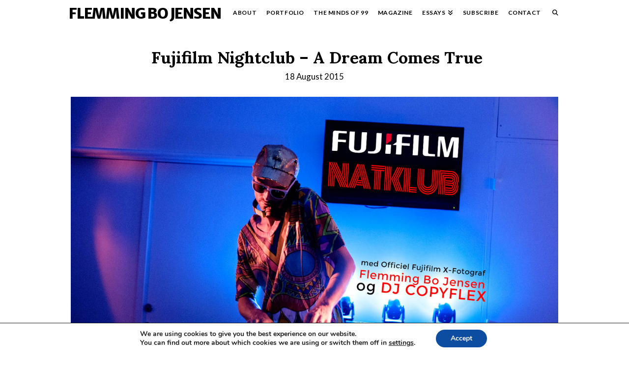

--- FILE ---
content_type: text/html; charset=UTF-8
request_url: https://flemmingbojensen.com/2015/08/18/fujifilm-nightclub-a-dream-comes-true/
body_size: 23644
content:
<!DOCTYPE html>
<html class="no-js" lang="en-US">
<head>
<meta charset="UTF-8">
<meta name="viewport" content="width=device-width, initial-scale=1.0">
<link rel="pingback" href="https://flemmingbojensen.com/xmlrpc.php">
<title>Fujifilm Nightclub - A Dream Comes True - Flemming Bo Jensen</title>

<!-- The SEO Framework by Sybre Waaijer -->
<meta name="robots" content="max-snippet:-1,max-image-preview:standard,max-video-preview:-1" />
<link rel="canonical" href="https://flemmingbojensen.com/2015/08/18/fujifilm-nightclub-a-dream-comes-true/" />
<meta name="description" content="My phone rang while I was in Copenhagen early June. It was the crazy and wonderful Ib Thordal from Fujifilm Nordic with a wonderful and crazy idea for me – did…" />
<meta property="og:type" content="article" />
<meta property="og:locale" content="en_US" />
<meta property="og:site_name" content="Flemming Bo Jensen" />
<meta property="og:title" content="Fujifilm Nightclub - A Dream Comes True" />
<meta property="og:description" content="My phone rang while I was in Copenhagen early June. It was the crazy and wonderful Ib Thordal from Fujifilm Nordic with a wonderful and crazy idea for me – did I think that we could somehow set up…" />
<meta property="og:url" content="https://flemmingbojensen.com/2015/08/18/fujifilm-nightclub-a-dream-comes-true/" />
<meta property="og:image" content="https://flemmingbojensen.com/wp-content/uploads/2015/08/Charlene-Winfred-Fujifilm-Natklub-banner.jpg" />
<meta property="og:image:width" content="1280" />
<meta property="og:image:height" content="854" />
<meta property="article:published_time" content="2015-08-18T13:03:18+00:00" />
<meta property="article:modified_time" content="2023-01-14T14:14:18+00:00" />
<meta name="twitter:card" content="summary_large_image" />
<meta name="twitter:title" content="Fujifilm Nightclub - A Dream Comes True" />
<meta name="twitter:description" content="My phone rang while I was in Copenhagen early June. It was the crazy and wonderful Ib Thordal from Fujifilm Nordic with a wonderful and crazy idea for me – did I think that we could somehow set up…" />
<meta name="twitter:image" content="https://flemmingbojensen.com/wp-content/uploads/2015/08/Charlene-Winfred-Fujifilm-Natklub-banner.jpg" />
<script type="application/ld+json">{"@context":"https://schema.org","@graph":[{"@type":"WebSite","@id":"https://flemmingbojensen.com/#/schema/WebSite","url":"https://flemmingbojensen.com/","name":"Flemming Bo Jensen","description":"Photographer","inLanguage":"en-US","potentialAction":{"@type":"SearchAction","target":{"@type":"EntryPoint","urlTemplate":"https://flemmingbojensen.com/search/{search_term_string}/"},"query-input":"required name=search_term_string"},"publisher":{"@type":"Organization","@id":"https://flemmingbojensen.com/#/schema/Organization","name":"Flemming Bo Jensen","url":"https://flemmingbojensen.com/","logo":{"@type":"ImageObject","url":"https://flemmingbojensen.com/wp-content/uploads/2015/08/FBJ-logo-dark.png","contentUrl":"https://flemmingbojensen.com/wp-content/uploads/2015/08/FBJ-logo-dark.png","width":825,"height":200}}},{"@type":"WebPage","@id":"https://flemmingbojensen.com/2015/08/18/fujifilm-nightclub-a-dream-comes-true/","url":"https://flemmingbojensen.com/2015/08/18/fujifilm-nightclub-a-dream-comes-true/","name":"Fujifilm Nightclub - A Dream Comes True - Flemming Bo Jensen","description":"My phone rang while I was in Copenhagen early June. It was the crazy and wonderful Ib Thordal from Fujifilm Nordic with a wonderful and crazy idea for me – did…","inLanguage":"en-US","isPartOf":{"@id":"https://flemmingbojensen.com/#/schema/WebSite"},"breadcrumb":{"@type":"BreadcrumbList","@id":"https://flemmingbojensen.com/#/schema/BreadcrumbList","itemListElement":[{"@type":"ListItem","position":1,"item":"https://flemmingbojensen.com/","name":"Flemming Bo Jensen"},{"@type":"ListItem","position":2,"item":"https://flemmingbojensen.com/category/fujifilmgear/","name":"Category: FUJIFILM gear articles"},{"@type":"ListItem","position":3,"name":"Fujifilm Nightclub - A Dream Comes True"}]},"potentialAction":{"@type":"ReadAction","target":"https://flemmingbojensen.com/2015/08/18/fujifilm-nightclub-a-dream-comes-true/"},"datePublished":"2015-08-18T13:03:18+00:00","dateModified":"2023-01-14T14:14:18+00:00","author":{"@type":"Person","@id":"https://flemmingbojensen.com/#/schema/Person/793f4d87642d318dc6b9d27cb9dbb0c2","name":"Flemming Bo Jensen","description":"Professional Music Photographer. Official Fujifilm Ambassador. Official Red Bull Photographer. Represented by Gonzales Photo Agency in Berlin."}}]}</script>
<!-- / The SEO Framework by Sybre Waaijer | 12.11ms meta | 0.71ms boot -->

<link rel='dns-prefetch' href='//www.googletagmanager.com' />
<link rel='dns-prefetch' href='//stats.wp.com' />
<link rel='dns-prefetch' href='//fonts.googleapis.com' />
<link rel='dns-prefetch' href='//jetpack.wordpress.com' />
<link rel='dns-prefetch' href='//s0.wp.com' />
<link rel='dns-prefetch' href='//public-api.wordpress.com' />
<link rel='dns-prefetch' href='//0.gravatar.com' />
<link rel='dns-prefetch' href='//1.gravatar.com' />
<link rel='dns-prefetch' href='//2.gravatar.com' />
<link rel="alternate" type="application/rss+xml" title="Flemming Bo Jensen &raquo; Feed" href="https://flemmingbojensen.com/feed/" />
<link rel="alternate" type="application/rss+xml" title="Flemming Bo Jensen &raquo; Comments Feed" href="https://flemmingbojensen.com/comments/feed/" />
<link rel="alternate" type="application/rss+xml" title="Flemming Bo Jensen &raquo; Fujifilm Nightclub &#8211; A Dream Comes True Comments Feed" href="https://flemmingbojensen.com/2015/08/18/fujifilm-nightclub-a-dream-comes-true/feed/" />
<link rel="alternate" title="oEmbed (JSON)" type="application/json+oembed" href="https://flemmingbojensen.com/wp-json/oembed/1.0/embed?url=https%3A%2F%2Fflemmingbojensen.com%2F2015%2F08%2F18%2Ffujifilm-nightclub-a-dream-comes-true%2F" />
<link rel="alternate" title="oEmbed (XML)" type="text/xml+oembed" href="https://flemmingbojensen.com/wp-json/oembed/1.0/embed?url=https%3A%2F%2Fflemmingbojensen.com%2F2015%2F08%2F18%2Ffujifilm-nightclub-a-dream-comes-true%2F&#038;format=xml" />
<style id='wp-img-auto-sizes-contain-inline-css' type='text/css'>
img:is([sizes=auto i],[sizes^="auto," i]){contain-intrinsic-size:3000px 1500px}
/*# sourceURL=wp-img-auto-sizes-contain-inline-css */
</style>
<style id='wp-emoji-styles-inline-css' type='text/css'>

	img.wp-smiley, img.emoji {
		display: inline !important;
		border: none !important;
		box-shadow: none !important;
		height: 1em !important;
		width: 1em !important;
		margin: 0 0.07em !important;
		vertical-align: -0.1em !important;
		background: none !important;
		padding: 0 !important;
	}
/*# sourceURL=wp-emoji-styles-inline-css */
</style>
<style id='wp-block-library-inline-css' type='text/css'>
:root{--wp-block-synced-color:#7a00df;--wp-block-synced-color--rgb:122,0,223;--wp-bound-block-color:var(--wp-block-synced-color);--wp-editor-canvas-background:#ddd;--wp-admin-theme-color:#007cba;--wp-admin-theme-color--rgb:0,124,186;--wp-admin-theme-color-darker-10:#006ba1;--wp-admin-theme-color-darker-10--rgb:0,107,160.5;--wp-admin-theme-color-darker-20:#005a87;--wp-admin-theme-color-darker-20--rgb:0,90,135;--wp-admin-border-width-focus:2px}@media (min-resolution:192dpi){:root{--wp-admin-border-width-focus:1.5px}}.wp-element-button{cursor:pointer}:root .has-very-light-gray-background-color{background-color:#eee}:root .has-very-dark-gray-background-color{background-color:#313131}:root .has-very-light-gray-color{color:#eee}:root .has-very-dark-gray-color{color:#313131}:root .has-vivid-green-cyan-to-vivid-cyan-blue-gradient-background{background:linear-gradient(135deg,#00d084,#0693e3)}:root .has-purple-crush-gradient-background{background:linear-gradient(135deg,#34e2e4,#4721fb 50%,#ab1dfe)}:root .has-hazy-dawn-gradient-background{background:linear-gradient(135deg,#faaca8,#dad0ec)}:root .has-subdued-olive-gradient-background{background:linear-gradient(135deg,#fafae1,#67a671)}:root .has-atomic-cream-gradient-background{background:linear-gradient(135deg,#fdd79a,#004a59)}:root .has-nightshade-gradient-background{background:linear-gradient(135deg,#330968,#31cdcf)}:root .has-midnight-gradient-background{background:linear-gradient(135deg,#020381,#2874fc)}:root{--wp--preset--font-size--normal:16px;--wp--preset--font-size--huge:42px}.has-regular-font-size{font-size:1em}.has-larger-font-size{font-size:2.625em}.has-normal-font-size{font-size:var(--wp--preset--font-size--normal)}.has-huge-font-size{font-size:var(--wp--preset--font-size--huge)}.has-text-align-center{text-align:center}.has-text-align-left{text-align:left}.has-text-align-right{text-align:right}.has-fit-text{white-space:nowrap!important}#end-resizable-editor-section{display:none}.aligncenter{clear:both}.items-justified-left{justify-content:flex-start}.items-justified-center{justify-content:center}.items-justified-right{justify-content:flex-end}.items-justified-space-between{justify-content:space-between}.screen-reader-text{border:0;clip-path:inset(50%);height:1px;margin:-1px;overflow:hidden;padding:0;position:absolute;width:1px;word-wrap:normal!important}.screen-reader-text:focus{background-color:#ddd;clip-path:none;color:#444;display:block;font-size:1em;height:auto;left:5px;line-height:normal;padding:15px 23px 14px;text-decoration:none;top:5px;width:auto;z-index:100000}html :where(.has-border-color){border-style:solid}html :where([style*=border-top-color]){border-top-style:solid}html :where([style*=border-right-color]){border-right-style:solid}html :where([style*=border-bottom-color]){border-bottom-style:solid}html :where([style*=border-left-color]){border-left-style:solid}html :where([style*=border-width]){border-style:solid}html :where([style*=border-top-width]){border-top-style:solid}html :where([style*=border-right-width]){border-right-style:solid}html :where([style*=border-bottom-width]){border-bottom-style:solid}html :where([style*=border-left-width]){border-left-style:solid}html :where(img[class*=wp-image-]){height:auto;max-width:100%}:where(figure){margin:0 0 1em}html :where(.is-position-sticky){--wp-admin--admin-bar--position-offset:var(--wp-admin--admin-bar--height,0px)}@media screen and (max-width:600px){html :where(.is-position-sticky){--wp-admin--admin-bar--position-offset:0px}}

/*# sourceURL=wp-block-library-inline-css */
</style><style id='global-styles-inline-css' type='text/css'>
:root{--wp--preset--aspect-ratio--square: 1;--wp--preset--aspect-ratio--4-3: 4/3;--wp--preset--aspect-ratio--3-4: 3/4;--wp--preset--aspect-ratio--3-2: 3/2;--wp--preset--aspect-ratio--2-3: 2/3;--wp--preset--aspect-ratio--16-9: 16/9;--wp--preset--aspect-ratio--9-16: 9/16;--wp--preset--color--black: #000000;--wp--preset--color--cyan-bluish-gray: #abb8c3;--wp--preset--color--white: #ffffff;--wp--preset--color--pale-pink: #f78da7;--wp--preset--color--vivid-red: #cf2e2e;--wp--preset--color--luminous-vivid-orange: #ff6900;--wp--preset--color--luminous-vivid-amber: #fcb900;--wp--preset--color--light-green-cyan: #7bdcb5;--wp--preset--color--vivid-green-cyan: #00d084;--wp--preset--color--pale-cyan-blue: #8ed1fc;--wp--preset--color--vivid-cyan-blue: #0693e3;--wp--preset--color--vivid-purple: #9b51e0;--wp--preset--gradient--vivid-cyan-blue-to-vivid-purple: linear-gradient(135deg,rgb(6,147,227) 0%,rgb(155,81,224) 100%);--wp--preset--gradient--light-green-cyan-to-vivid-green-cyan: linear-gradient(135deg,rgb(122,220,180) 0%,rgb(0,208,130) 100%);--wp--preset--gradient--luminous-vivid-amber-to-luminous-vivid-orange: linear-gradient(135deg,rgb(252,185,0) 0%,rgb(255,105,0) 100%);--wp--preset--gradient--luminous-vivid-orange-to-vivid-red: linear-gradient(135deg,rgb(255,105,0) 0%,rgb(207,46,46) 100%);--wp--preset--gradient--very-light-gray-to-cyan-bluish-gray: linear-gradient(135deg,rgb(238,238,238) 0%,rgb(169,184,195) 100%);--wp--preset--gradient--cool-to-warm-spectrum: linear-gradient(135deg,rgb(74,234,220) 0%,rgb(151,120,209) 20%,rgb(207,42,186) 40%,rgb(238,44,130) 60%,rgb(251,105,98) 80%,rgb(254,248,76) 100%);--wp--preset--gradient--blush-light-purple: linear-gradient(135deg,rgb(255,206,236) 0%,rgb(152,150,240) 100%);--wp--preset--gradient--blush-bordeaux: linear-gradient(135deg,rgb(254,205,165) 0%,rgb(254,45,45) 50%,rgb(107,0,62) 100%);--wp--preset--gradient--luminous-dusk: linear-gradient(135deg,rgb(255,203,112) 0%,rgb(199,81,192) 50%,rgb(65,88,208) 100%);--wp--preset--gradient--pale-ocean: linear-gradient(135deg,rgb(255,245,203) 0%,rgb(182,227,212) 50%,rgb(51,167,181) 100%);--wp--preset--gradient--electric-grass: linear-gradient(135deg,rgb(202,248,128) 0%,rgb(113,206,126) 100%);--wp--preset--gradient--midnight: linear-gradient(135deg,rgb(2,3,129) 0%,rgb(40,116,252) 100%);--wp--preset--font-size--small: 13px;--wp--preset--font-size--medium: 20px;--wp--preset--font-size--large: 36px;--wp--preset--font-size--x-large: 42px;--wp--preset--spacing--20: 0.44rem;--wp--preset--spacing--30: 0.67rem;--wp--preset--spacing--40: 1rem;--wp--preset--spacing--50: 1.5rem;--wp--preset--spacing--60: 2.25rem;--wp--preset--spacing--70: 3.38rem;--wp--preset--spacing--80: 5.06rem;--wp--preset--shadow--natural: 6px 6px 9px rgba(0, 0, 0, 0.2);--wp--preset--shadow--deep: 12px 12px 50px rgba(0, 0, 0, 0.4);--wp--preset--shadow--sharp: 6px 6px 0px rgba(0, 0, 0, 0.2);--wp--preset--shadow--outlined: 6px 6px 0px -3px rgb(255, 255, 255), 6px 6px rgb(0, 0, 0);--wp--preset--shadow--crisp: 6px 6px 0px rgb(0, 0, 0);}:where(.is-layout-flex){gap: 0.5em;}:where(.is-layout-grid){gap: 0.5em;}body .is-layout-flex{display: flex;}.is-layout-flex{flex-wrap: wrap;align-items: center;}.is-layout-flex > :is(*, div){margin: 0;}body .is-layout-grid{display: grid;}.is-layout-grid > :is(*, div){margin: 0;}:where(.wp-block-columns.is-layout-flex){gap: 2em;}:where(.wp-block-columns.is-layout-grid){gap: 2em;}:where(.wp-block-post-template.is-layout-flex){gap: 1.25em;}:where(.wp-block-post-template.is-layout-grid){gap: 1.25em;}.has-black-color{color: var(--wp--preset--color--black) !important;}.has-cyan-bluish-gray-color{color: var(--wp--preset--color--cyan-bluish-gray) !important;}.has-white-color{color: var(--wp--preset--color--white) !important;}.has-pale-pink-color{color: var(--wp--preset--color--pale-pink) !important;}.has-vivid-red-color{color: var(--wp--preset--color--vivid-red) !important;}.has-luminous-vivid-orange-color{color: var(--wp--preset--color--luminous-vivid-orange) !important;}.has-luminous-vivid-amber-color{color: var(--wp--preset--color--luminous-vivid-amber) !important;}.has-light-green-cyan-color{color: var(--wp--preset--color--light-green-cyan) !important;}.has-vivid-green-cyan-color{color: var(--wp--preset--color--vivid-green-cyan) !important;}.has-pale-cyan-blue-color{color: var(--wp--preset--color--pale-cyan-blue) !important;}.has-vivid-cyan-blue-color{color: var(--wp--preset--color--vivid-cyan-blue) !important;}.has-vivid-purple-color{color: var(--wp--preset--color--vivid-purple) !important;}.has-black-background-color{background-color: var(--wp--preset--color--black) !important;}.has-cyan-bluish-gray-background-color{background-color: var(--wp--preset--color--cyan-bluish-gray) !important;}.has-white-background-color{background-color: var(--wp--preset--color--white) !important;}.has-pale-pink-background-color{background-color: var(--wp--preset--color--pale-pink) !important;}.has-vivid-red-background-color{background-color: var(--wp--preset--color--vivid-red) !important;}.has-luminous-vivid-orange-background-color{background-color: var(--wp--preset--color--luminous-vivid-orange) !important;}.has-luminous-vivid-amber-background-color{background-color: var(--wp--preset--color--luminous-vivid-amber) !important;}.has-light-green-cyan-background-color{background-color: var(--wp--preset--color--light-green-cyan) !important;}.has-vivid-green-cyan-background-color{background-color: var(--wp--preset--color--vivid-green-cyan) !important;}.has-pale-cyan-blue-background-color{background-color: var(--wp--preset--color--pale-cyan-blue) !important;}.has-vivid-cyan-blue-background-color{background-color: var(--wp--preset--color--vivid-cyan-blue) !important;}.has-vivid-purple-background-color{background-color: var(--wp--preset--color--vivid-purple) !important;}.has-black-border-color{border-color: var(--wp--preset--color--black) !important;}.has-cyan-bluish-gray-border-color{border-color: var(--wp--preset--color--cyan-bluish-gray) !important;}.has-white-border-color{border-color: var(--wp--preset--color--white) !important;}.has-pale-pink-border-color{border-color: var(--wp--preset--color--pale-pink) !important;}.has-vivid-red-border-color{border-color: var(--wp--preset--color--vivid-red) !important;}.has-luminous-vivid-orange-border-color{border-color: var(--wp--preset--color--luminous-vivid-orange) !important;}.has-luminous-vivid-amber-border-color{border-color: var(--wp--preset--color--luminous-vivid-amber) !important;}.has-light-green-cyan-border-color{border-color: var(--wp--preset--color--light-green-cyan) !important;}.has-vivid-green-cyan-border-color{border-color: var(--wp--preset--color--vivid-green-cyan) !important;}.has-pale-cyan-blue-border-color{border-color: var(--wp--preset--color--pale-cyan-blue) !important;}.has-vivid-cyan-blue-border-color{border-color: var(--wp--preset--color--vivid-cyan-blue) !important;}.has-vivid-purple-border-color{border-color: var(--wp--preset--color--vivid-purple) !important;}.has-vivid-cyan-blue-to-vivid-purple-gradient-background{background: var(--wp--preset--gradient--vivid-cyan-blue-to-vivid-purple) !important;}.has-light-green-cyan-to-vivid-green-cyan-gradient-background{background: var(--wp--preset--gradient--light-green-cyan-to-vivid-green-cyan) !important;}.has-luminous-vivid-amber-to-luminous-vivid-orange-gradient-background{background: var(--wp--preset--gradient--luminous-vivid-amber-to-luminous-vivid-orange) !important;}.has-luminous-vivid-orange-to-vivid-red-gradient-background{background: var(--wp--preset--gradient--luminous-vivid-orange-to-vivid-red) !important;}.has-very-light-gray-to-cyan-bluish-gray-gradient-background{background: var(--wp--preset--gradient--very-light-gray-to-cyan-bluish-gray) !important;}.has-cool-to-warm-spectrum-gradient-background{background: var(--wp--preset--gradient--cool-to-warm-spectrum) !important;}.has-blush-light-purple-gradient-background{background: var(--wp--preset--gradient--blush-light-purple) !important;}.has-blush-bordeaux-gradient-background{background: var(--wp--preset--gradient--blush-bordeaux) !important;}.has-luminous-dusk-gradient-background{background: var(--wp--preset--gradient--luminous-dusk) !important;}.has-pale-ocean-gradient-background{background: var(--wp--preset--gradient--pale-ocean) !important;}.has-electric-grass-gradient-background{background: var(--wp--preset--gradient--electric-grass) !important;}.has-midnight-gradient-background{background: var(--wp--preset--gradient--midnight) !important;}.has-small-font-size{font-size: var(--wp--preset--font-size--small) !important;}.has-medium-font-size{font-size: var(--wp--preset--font-size--medium) !important;}.has-large-font-size{font-size: var(--wp--preset--font-size--large) !important;}.has-x-large-font-size{font-size: var(--wp--preset--font-size--x-large) !important;}
/*# sourceURL=global-styles-inline-css */
</style>

<style id='classic-theme-styles-inline-css' type='text/css'>
/*! This file is auto-generated */
.wp-block-button__link{color:#fff;background-color:#32373c;border-radius:9999px;box-shadow:none;text-decoration:none;padding:calc(.667em + 2px) calc(1.333em + 2px);font-size:1.125em}.wp-block-file__button{background:#32373c;color:#fff;text-decoration:none}
/*# sourceURL=/wp-includes/css/classic-themes.min.css */
</style>
<link rel="stylesheet" href="https://flemmingbojensen.com/wp-content/cache/minify/132e0.css" media="all" />








<link rel='stylesheet' id='tp-open-sans-css' href='https://fonts.googleapis.com/css?family=Open+Sans%3A300%2C400%2C600%2C700%2C800&#038;ver=1.1.6' type='text/css' media='all' />
<link rel='stylesheet' id='tp-raleway-css' href='https://fonts.googleapis.com/css?family=Raleway%3A100%2C200%2C300%2C400%2C500%2C600%2C700%2C800%2C900&#038;ver=1.1.6' type='text/css' media='all' />
<link rel='stylesheet' id='tp-droid-serif-css' href='https://fonts.googleapis.com/css?family=Droid+Serif%3A400%2C700&#038;ver=1.1.6' type='text/css' media='all' />
<link rel='stylesheet' id='tp-barlow-condensed-css' href='https://fonts.googleapis.com/css?family=Barlow+Condensed%3A100%2C200%2C300%2C400%2C500%2C600%2C700&#038;ver=1.1.6' type='text/css' media='all' />
<link rel='stylesheet' id='tp-source-code-pro-css' href='https://fonts.googleapis.com/css?family=Source+Code+Pro%3A300%2C400%2C500%2C600%2C700&#038;ver=1.1.6' type='text/css' media='all' />
<style id='cs-inline-css' type='text/css'>
@media (min-width:1200px){.x-hide-xl{display:none !important;}}@media (min-width:979px) and (max-width:1199px){.x-hide-lg{display:none !important;}}@media (min-width:767px) and (max-width:978px){.x-hide-md{display:none !important;}}@media (min-width:480px) and (max-width:766px){.x-hide-sm{display:none !important;}}@media (max-width:479px){.x-hide-xs{display:none !important;}} a,h1 a:hover,h2 a:hover,h3 a:hover,h4 a:hover,h5 a:hover,h6 a:hover,.x-comment-time:hover,#reply-title small a,.comment-reply-link:hover,.x-comment-author a:hover,.x-recent-posts a:hover .h-recent-posts{color:#ff2a13;}a:hover,#reply-title small a:hover{color:#d80f0f;}.entry-title i,.entry-title svg{color:rgb(230,230,230);}a.x-img-thumbnail:hover,li.bypostauthor > article.comment{border-color:#ff2a13;}.flex-direction-nav a,.flex-control-nav a:hover,.flex-control-nav a.flex-active,.x-dropcap,.x-skill-bar .bar,.x-pricing-column.featured h2,.h-comments-title small,.x-pagination a:hover,.woocommerce-pagination a:hover,.x-entry-share .x-share:hover,.entry-thumb,.widget_tag_cloud .tagcloud a:hover,.widget_product_tag_cloud .tagcloud a:hover,.x-highlight,.x-recent-posts .x-recent-posts-img:after,.x-portfolio-filters{background-color:#ff2a13;}.x-portfolio-filters:hover{background-color:#d80f0f;}.x-main{width:calc(72% - 3.20197%);}.x-sidebar{width:calc(100% - 3.20197% - 72%);}.h-landmark{font-weight:400;}.x-comment-author a{color:rgb(0,0,0);}.x-comment-author a,.comment-form-author label,.comment-form-email label,.comment-form-url label,.comment-form-rating label,.comment-form-comment label,.widget_calendar #wp-calendar caption,.widget_calendar #wp-calendar th,.x-accordion-heading .x-accordion-toggle,.x-nav-tabs > li > a:hover,.x-nav-tabs > .active > a,.x-nav-tabs > .active > a:hover{color:rgb(0,0,0);}.widget_calendar #wp-calendar th{border-bottom-color:rgb(0,0,0);}.x-pagination span.current,.woocommerce-pagination span[aria-current],.x-portfolio-filters-menu,.widget_tag_cloud .tagcloud a,.h-feature-headline span i,.widget_price_filter .ui-slider .ui-slider-handle{background-color:rgb(0,0,0);}@media (max-width:978.98px){}html{font-size:14px;}@media (min-width:479px){html{font-size:14px;}}@media (min-width:766px){html{font-size:14px;}}@media (min-width:978px){html{font-size:14px;}}@media (min-width:1199px){html{font-size:14px;}}body{font-style:normal;font-weight:400;color:rgb(0,0,0);background:rgb(255,255,255);}.w-b{font-weight:400 !important;}h1,h2,h3,h4,h5,h6,.h1,.h2,.h3,.h4,.h5,.h6,.x-text-headline{font-family:"Lora",serif;font-style:normal;font-weight:700;}h1,.h1{letter-spacing:0em;}h2,.h2{letter-spacing:0em;}h3,.h3{letter-spacing:0em;}h4,.h4{letter-spacing:0em;}h5,.h5{letter-spacing:0em;}h6,.h6{letter-spacing:0em;}.w-h{font-weight:700 !important;}.x-container.width{width:99%;}.x-container.max{max-width:1000px;}.x-bar-content.x-container.width{flex-basis:99%;}.x-main.full{float:none;clear:both;display:block;width:auto;}@media (max-width:978.98px){.x-main.full,.x-main.left,.x-main.right,.x-sidebar.left,.x-sidebar.right{float:none;display:block;width:auto !important;}}.entry-header,.entry-content{font-size:1.2rem;}body,input,button,select,textarea{font-family:"Lato",sans-serif;}h1,h2,h3,h4,h5,h6,.h1,.h2,.h3,.h4,.h5,.h6,h1 a,h2 a,h3 a,h4 a,h5 a,h6 a,.h1 a,.h2 a,.h3 a,.h4 a,.h5 a,.h6 a,blockquote{color:rgb(0,0,0);}.cfc-h-tx{color:rgb(0,0,0) !important;}.cfc-h-bd{border-color:rgb(0,0,0) !important;}.cfc-h-bg{background-color:rgb(0,0,0) !important;}.cfc-b-tx{color:rgb(0,0,0) !important;}.cfc-b-bd{border-color:rgb(0,0,0) !important;}.cfc-b-bg{background-color:rgb(0,0,0) !important;}.x-btn,.button,[type="submit"]{color:#ffffff;border-color:#ac1100;background-color:#ff2a13;margin-bottom:0.25em;text-shadow:0 0.075em 0.075em rgba(0,0,0,0.5);box-shadow:0 0.25em 0 0 #a71000,0 4px 9px rgba(0,0,0,0.75);border-radius:0.25em;}.x-btn:hover,.button:hover,[type="submit"]:hover{color:#ffffff;border-color:#600900;background-color:#ef2201;margin-bottom:0.25em;text-shadow:0 0.075em 0.075em rgba(0,0,0,0.5);box-shadow:0 0.25em 0 0 #a71000,0 4px 9px rgba(0,0,0,0.75);}.x-btn.x-btn-real,.x-btn.x-btn-real:hover{margin-bottom:0.25em;text-shadow:0 0.075em 0.075em rgba(0,0,0,0.65);}.x-btn.x-btn-real{box-shadow:0 0.25em 0 0 #a71000,0 4px 9px rgba(0,0,0,0.75);}.x-btn.x-btn-real:hover{box-shadow:0 0.25em 0 0 #a71000,0 4px 9px rgba(0,0,0,0.75);}.x-btn.x-btn-flat,.x-btn.x-btn-flat:hover{margin-bottom:0;text-shadow:0 0.075em 0.075em rgba(0,0,0,0.65);box-shadow:none;}.x-btn.x-btn-transparent,.x-btn.x-btn-transparent:hover{margin-bottom:0;border-width:3px;text-shadow:none;text-transform:uppercase;background-color:transparent;box-shadow:none;}.x-topbar .p-info,.x-topbar .p-info a,.x-topbar .x-social-global a{color:#ffffff;}.x-topbar .p-info a:hover{color:#959baf;}.x-topbar{background-color:rgb(255,255,255);}.x-navbar .desktop .x-nav > li:before{padding-top:20px;}.x-navbar .desktop .x-nav > li > a,.x-navbar .desktop .sub-menu li > a,.x-navbar .mobile .x-nav li a{color:rgb(0,0,0);}.x-navbar .desktop .x-nav > li > a:hover,.x-navbar .desktop .x-nav > .x-active > a,.x-navbar .desktop .x-nav > .current-menu-item > a,.x-navbar .desktop .sub-menu li > a:hover,.x-navbar .desktop .sub-menu li.x-active > a,.x-navbar .desktop .sub-menu li.current-menu-item > a,.x-navbar .desktop .x-nav .x-megamenu > .sub-menu > li > a,.x-navbar .mobile .x-nav li > a:hover,.x-navbar .mobile .x-nav li.x-active > a,.x-navbar .mobile .x-nav li.current-menu-item > a{color:rgb(255,0,0);}.x-btn-navbar,.x-btn-navbar:hover{color:rgb(255,255,255);}.x-navbar .desktop .sub-menu li:before,.x-navbar .desktop .sub-menu li:after{background-color:rgb(0,0,0);}.x-navbar,.x-navbar .sub-menu{background-color:rgb(255,255,255) !important;}.x-btn-navbar,.x-btn-navbar.collapsed:hover{background-color:rgb(255,0,0);}.x-btn-navbar.collapsed{background-color:rgb(0,0,0);}.x-navbar .desktop .x-nav > li > a:hover > span,.x-navbar .desktop .x-nav > li.x-active > a > span,.x-navbar .desktop .x-nav > li.current-menu-item > a > span{box-shadow:0 2px 0 0 rgb(255,0,0);}.x-navbar .desktop .x-nav > li > a{height:60px;padding-top:20px;}.x-navbar .desktop .x-nav > li ul{top:60px;}.x-colophon.bottom{background-color:rgb(24,24,24);}.x-colophon.bottom,.x-colophon.bottom a,.x-colophon.bottom .x-social-global a{color:rgb(223,223,223);}.x-navbar-inner{min-height:60px;}.x-brand{margin-top:12px;font-family:"Merriweather Sans",sans-serif;font-size:30px;font-style:normal;font-weight:800;letter-spacing:-0.04em;text-transform:uppercase;color:rgb(0,0,0);}.x-brand:hover,.x-brand:focus{color:rgb(0,0,0);}.x-brand img{width:calc(400px / 2);}.x-navbar .x-nav-wrap .x-nav > li > a{font-family:"Lato",sans-serif;font-style:normal;font-weight:600;letter-spacing:0.05em;text-transform:uppercase;}.x-navbar .desktop .x-nav > li > a{font-size:12px;}.x-navbar .desktop .x-nav > li > a:not(.x-btn-navbar-woocommerce){padding-left:10px;padding-right:10px;}.x-navbar .desktop .x-nav > li > a > span{margin-right:-0.05em;}.x-btn-navbar{margin-top:8px;}.x-btn-navbar,.x-btn-navbar.collapsed{font-size:20px;}@media (max-width:979px){.x-widgetbar{left:0;right:0;}}.x-colophon.bottom{background-color:rgb(24,24,24);}.x-colophon.bottom,.x-colophon.bottom a,.x-colophon.bottom .x-social-global a{color:rgb(223,223,223);}.bg .mejs-container,.x-video .mejs-container{position:unset !important;} @font-face{font-family:'FontAwesomePro';font-style:normal;font-weight:900;font-display:block;src:url('https://flemmingbojensen.com/wp-content/plugins/cornerstone/assets/fonts/fa-solid-900.woff2?ver=6.7.2') format('woff2'),url('https://flemmingbojensen.com/wp-content/plugins/cornerstone/assets/fonts/fa-solid-900.ttf?ver=6.7.2') format('truetype');}[data-x-fa-pro-icon]{font-family:"FontAwesomePro" !important;}[data-x-fa-pro-icon]:before{content:attr(data-x-fa-pro-icon);}[data-x-icon],[data-x-icon-o],[data-x-icon-l],[data-x-icon-s],[data-x-icon-b],[data-x-icon-sr],[data-x-icon-ss],[data-x-icon-sl],[data-x-fa-pro-icon],[class*="cs-fa-"]{display:inline-flex;font-style:normal;font-weight:400;text-decoration:inherit;text-rendering:auto;-webkit-font-smoothing:antialiased;-moz-osx-font-smoothing:grayscale;}[data-x-icon].left,[data-x-icon-o].left,[data-x-icon-l].left,[data-x-icon-s].left,[data-x-icon-b].left,[data-x-icon-sr].left,[data-x-icon-ss].left,[data-x-icon-sl].left,[data-x-fa-pro-icon].left,[class*="cs-fa-"].left{margin-right:0.5em;}[data-x-icon].right,[data-x-icon-o].right,[data-x-icon-l].right,[data-x-icon-s].right,[data-x-icon-b].right,[data-x-icon-sr].right,[data-x-icon-ss].right,[data-x-icon-sl].right,[data-x-fa-pro-icon].right,[class*="cs-fa-"].right{margin-left:0.5em;}[data-x-icon]:before,[data-x-icon-o]:before,[data-x-icon-l]:before,[data-x-icon-s]:before,[data-x-icon-b]:before,[data-x-icon-sr]:before,[data-x-icon-ss]:before,[data-x-icon-sl]:before,[data-x-fa-pro-icon]:before,[class*="cs-fa-"]:before{line-height:1;}@font-face{font-family:'FontAwesome';font-style:normal;font-weight:900;font-display:block;src:url('https://flemmingbojensen.com/wp-content/plugins/cornerstone/assets/fonts/fa-solid-900.woff2?ver=6.7.2') format('woff2'),url('https://flemmingbojensen.com/wp-content/plugins/cornerstone/assets/fonts/fa-solid-900.ttf?ver=6.7.2') format('truetype');}[data-x-icon],[data-x-icon-s],[data-x-icon][class*="cs-fa-"]{font-family:"FontAwesome" !important;font-weight:900;}[data-x-icon]:before,[data-x-icon][class*="cs-fa-"]:before{content:attr(data-x-icon);}[data-x-icon-s]:before{content:attr(data-x-icon-s);}@font-face{font-family:'FontAwesomeRegular';font-style:normal;font-weight:400;font-display:block;src:url('https://flemmingbojensen.com/wp-content/plugins/cornerstone/assets/fonts/fa-regular-400.woff2?ver=6.7.2') format('woff2'),url('https://flemmingbojensen.com/wp-content/plugins/cornerstone/assets/fonts/fa-regular-400.ttf?ver=6.7.2') format('truetype');}@font-face{font-family:'FontAwesomePro';font-style:normal;font-weight:400;font-display:block;src:url('https://flemmingbojensen.com/wp-content/plugins/cornerstone/assets/fonts/fa-regular-400.woff2?ver=6.7.2') format('woff2'),url('https://flemmingbojensen.com/wp-content/plugins/cornerstone/assets/fonts/fa-regular-400.ttf?ver=6.7.2') format('truetype');}[data-x-icon-o]{font-family:"FontAwesomeRegular" !important;}[data-x-icon-o]:before{content:attr(data-x-icon-o);}@font-face{font-family:'FontAwesomeLight';font-style:normal;font-weight:300;font-display:block;src:url('https://flemmingbojensen.com/wp-content/plugins/cornerstone/assets/fonts/fa-light-300.woff2?ver=6.7.2') format('woff2'),url('https://flemmingbojensen.com/wp-content/plugins/cornerstone/assets/fonts/fa-light-300.ttf?ver=6.7.2') format('truetype');}@font-face{font-family:'FontAwesomePro';font-style:normal;font-weight:300;font-display:block;src:url('https://flemmingbojensen.com/wp-content/plugins/cornerstone/assets/fonts/fa-light-300.woff2?ver=6.7.2') format('woff2'),url('https://flemmingbojensen.com/wp-content/plugins/cornerstone/assets/fonts/fa-light-300.ttf?ver=6.7.2') format('truetype');}[data-x-icon-l]{font-family:"FontAwesomeLight" !important;font-weight:300;}[data-x-icon-l]:before{content:attr(data-x-icon-l);}@font-face{font-family:'FontAwesomeBrands';font-style:normal;font-weight:normal;font-display:block;src:url('https://flemmingbojensen.com/wp-content/plugins/cornerstone/assets/fonts/fa-brands-400.woff2?ver=6.7.2') format('woff2'),url('https://flemmingbojensen.com/wp-content/plugins/cornerstone/assets/fonts/fa-brands-400.ttf?ver=6.7.2') format('truetype');}[data-x-icon-b]{font-family:"FontAwesomeBrands" !important;}[data-x-icon-b]:before{content:attr(data-x-icon-b);}.widget.widget_rss li .rsswidget:before{content:"\f35d";padding-right:0.4em;font-family:"FontAwesome";} .x-navbar .desktop .x-nav>.x-active>a>span,.x-navbar .desktop .x-nav>.current-menu-item>a>span{border-color:rgba(0,0,0,0.0);}.x-navbar .desktop .x-nav>li>a>span{border:0px solid transparent;}.x-navbar{border-bottom:0;box-shadow:0 0em 0em 0 rgba(0,0,0,0);}.x-navbar-inner .x-container{border-bottom:0px #ddd solid;}.x-logobar{border-bottom:0;}.x-navbar .desktop .x-nav li>a>span:after{display:none !important;}footer [class*="x-icon-"]{font-size:1.8em;}.x-colophon{box-shadow:0 0em 0em 0 rgba(0,0,0,0);border:0;}.x-colophon.bottom{border-top:0;}.x-colophon.top{border-top:0px;}.x-header-landmark{display:none;}.archive .x-header-landmark{display:block;}.x-full-width-active .entry-title:before,.x-content-sidebar-active .entry-title:before {display:none;}.single-post .entry-featured {display:none;}.page .entry-featured {display:none;}.wp-caption,.gallery-item{border:0px;}.x-colophon.bottom{padding:20px 0;}.x-recent-posts a{border:0px;padding:0px 0px 0;color:#999;background-color:#fff;}.entry-title{position:relative;margin:0;font-size:200%;line-height:1.1;text-align:center;}.p-meta{margin:8px 0 0;line-height:1.5;text-align:center;}.entry-featured{margin-top:25px;border:0px;padding:0px;background-color:#fff;}.x-header-landmark{border:0px;padding-bottom:5px;background:rgb(220,230,240);}.h-landmark,.entry-title.h-landmark{font-weight:700;letter-spacing:-0.01em;padding-bottom:15px;text-align:center;}.category-description{text-align:center;font-size:1.2rem;}.x-navbar .sub-menu{background-color:rgb(240,240,240) !important;}.desktop .sub-menu{font-size:13px;}ul#menu-fbj-footer{font-size:13px;}.x-colophon.bottom,.x-colophon.bottom a,.x-colophon.bottom .x-social-global a{color:rgb(225,225,225);}.blocks-gallery-grid .blocks-gallery-image figcaption, .blocks-gallery-grid .blocks-gallery-item figcaption, .wp-block-gallery .blocks-gallery-image figcaption, .wp-block-gallery .blocks-gallery-item figcaption, figcaption.blocks-gallery-item__caption{background:none !important;color:#000;padding:.1em .77em .7em;position:relative;display:inline-block;}li.blocks-gallery-item,figcaption.blocks-gallery-item__caption{background:none !important;color:#000 !important;padding:.1em .77em .7em !important;position:relative !important;display:inline-block !important;}.wp-block-gallery .blocks-gallery-image figure,.wp-block-gallery .blocks-gallery-item figure{display:inline-block;}.blocks-gallery-grid .blocks-gallery-image, .blocks-gallery-grid .blocks-gallery-item, .wp-block-gallery .blocks-gallery-image, .wp-block-gallery .blocks-gallery-item {display:inline-block;}#slb_viewer_wrap .slb_theme_slb_default .slb_container{box-shadow:0;border-radius:0px;}#slb_viewer_wrap .slb_theme_slb_default .slb_data_title,#slb_viewer_wrap .slb_theme_slb_default .slb_group_status{font-family:'Open Sans';font-size:14px;margin-right:0.2em;display:inline-block;}.x-pagination a, .x-pagination span{float:left;width:36px;height:36px;font-size:24px;font-weight:400;line-height:36px;text-decoration:none;color:#aaa;background-color:#fff;border-radius:100em;}.x-pagination span.current{width:36px;height:36px;font-size:24px;font-weight:400;line-height:36px;}.x-pagination ul{background-color:#d2d2d2;}.x-recent-posts-img:after{background-color:transparent !important;}.x-recent-posts .format-standard .x-recent-posts-img:before{content:"" !important;}.x-recent-posts .x-recent-posts-date{font-size:12px;}.x-recent-posts .h-recent-posts{font-size:18px;}.x-recent-posts .h-recent-posts,.x-recent-posts .x-recent-posts-date{display:block;overflow:visible;text-overflow:clip;white-space:normal;}.x-recent-posts{margin:0 0 10px;}.x-recent-posts+.x-recent-posts{margin-top:0%;}.entry-title [data-x-icon-s]:before{display:none !important;}
/*# sourceURL=cs-inline-css */
</style>
<link rel="stylesheet" href="https://flemmingbojensen.com/wp-content/cache/minify/95885.css" media="all" />

<style id='moove_gdpr_frontend-inline-css' type='text/css'>
#moove_gdpr_cookie_modal,#moove_gdpr_cookie_info_bar,.gdpr_cookie_settings_shortcode_content{font-family:&#039;Nunito&#039;,sans-serif}#moove_gdpr_save_popup_settings_button{background-color:#373737;color:#fff}#moove_gdpr_save_popup_settings_button:hover{background-color:#000}#moove_gdpr_cookie_info_bar .moove-gdpr-info-bar-container .moove-gdpr-info-bar-content a.mgbutton,#moove_gdpr_cookie_info_bar .moove-gdpr-info-bar-container .moove-gdpr-info-bar-content button.mgbutton{background-color:#0C4DA2}#moove_gdpr_cookie_modal .moove-gdpr-modal-content .moove-gdpr-modal-footer-content .moove-gdpr-button-holder a.mgbutton,#moove_gdpr_cookie_modal .moove-gdpr-modal-content .moove-gdpr-modal-footer-content .moove-gdpr-button-holder button.mgbutton,.gdpr_cookie_settings_shortcode_content .gdpr-shr-button.button-green{background-color:#0C4DA2;border-color:#0C4DA2}#moove_gdpr_cookie_modal .moove-gdpr-modal-content .moove-gdpr-modal-footer-content .moove-gdpr-button-holder a.mgbutton:hover,#moove_gdpr_cookie_modal .moove-gdpr-modal-content .moove-gdpr-modal-footer-content .moove-gdpr-button-holder button.mgbutton:hover,.gdpr_cookie_settings_shortcode_content .gdpr-shr-button.button-green:hover{background-color:#fff;color:#0C4DA2}#moove_gdpr_cookie_modal .moove-gdpr-modal-content .moove-gdpr-modal-close i,#moove_gdpr_cookie_modal .moove-gdpr-modal-content .moove-gdpr-modal-close span.gdpr-icon{background-color:#0C4DA2;border:1px solid #0C4DA2}#moove_gdpr_cookie_info_bar span.moove-gdpr-infobar-allow-all.focus-g,#moove_gdpr_cookie_info_bar span.moove-gdpr-infobar-allow-all:focus,#moove_gdpr_cookie_info_bar button.moove-gdpr-infobar-allow-all.focus-g,#moove_gdpr_cookie_info_bar button.moove-gdpr-infobar-allow-all:focus,#moove_gdpr_cookie_info_bar span.moove-gdpr-infobar-reject-btn.focus-g,#moove_gdpr_cookie_info_bar span.moove-gdpr-infobar-reject-btn:focus,#moove_gdpr_cookie_info_bar button.moove-gdpr-infobar-reject-btn.focus-g,#moove_gdpr_cookie_info_bar button.moove-gdpr-infobar-reject-btn:focus,#moove_gdpr_cookie_info_bar span.change-settings-button.focus-g,#moove_gdpr_cookie_info_bar span.change-settings-button:focus,#moove_gdpr_cookie_info_bar button.change-settings-button.focus-g,#moove_gdpr_cookie_info_bar button.change-settings-button:focus{-webkit-box-shadow:0 0 1px 3px #0C4DA2;-moz-box-shadow:0 0 1px 3px #0C4DA2;box-shadow:0 0 1px 3px #0C4DA2}#moove_gdpr_cookie_modal .moove-gdpr-modal-content .moove-gdpr-modal-close i:hover,#moove_gdpr_cookie_modal .moove-gdpr-modal-content .moove-gdpr-modal-close span.gdpr-icon:hover,#moove_gdpr_cookie_info_bar span[data-href]>u.change-settings-button{color:#0C4DA2}#moove_gdpr_cookie_modal .moove-gdpr-modal-content .moove-gdpr-modal-left-content #moove-gdpr-menu li.menu-item-selected a span.gdpr-icon,#moove_gdpr_cookie_modal .moove-gdpr-modal-content .moove-gdpr-modal-left-content #moove-gdpr-menu li.menu-item-selected button span.gdpr-icon{color:inherit}#moove_gdpr_cookie_modal .moove-gdpr-modal-content .moove-gdpr-modal-left-content #moove-gdpr-menu li a span.gdpr-icon,#moove_gdpr_cookie_modal .moove-gdpr-modal-content .moove-gdpr-modal-left-content #moove-gdpr-menu li button span.gdpr-icon{color:inherit}#moove_gdpr_cookie_modal .gdpr-acc-link{line-height:0;font-size:0;color:transparent;position:absolute}#moove_gdpr_cookie_modal .moove-gdpr-modal-content .moove-gdpr-modal-close:hover i,#moove_gdpr_cookie_modal .moove-gdpr-modal-content .moove-gdpr-modal-left-content #moove-gdpr-menu li a,#moove_gdpr_cookie_modal .moove-gdpr-modal-content .moove-gdpr-modal-left-content #moove-gdpr-menu li button,#moove_gdpr_cookie_modal .moove-gdpr-modal-content .moove-gdpr-modal-left-content #moove-gdpr-menu li button i,#moove_gdpr_cookie_modal .moove-gdpr-modal-content .moove-gdpr-modal-left-content #moove-gdpr-menu li a i,#moove_gdpr_cookie_modal .moove-gdpr-modal-content .moove-gdpr-tab-main .moove-gdpr-tab-main-content a:hover,#moove_gdpr_cookie_info_bar.moove-gdpr-dark-scheme .moove-gdpr-info-bar-container .moove-gdpr-info-bar-content a.mgbutton:hover,#moove_gdpr_cookie_info_bar.moove-gdpr-dark-scheme .moove-gdpr-info-bar-container .moove-gdpr-info-bar-content button.mgbutton:hover,#moove_gdpr_cookie_info_bar.moove-gdpr-dark-scheme .moove-gdpr-info-bar-container .moove-gdpr-info-bar-content a:hover,#moove_gdpr_cookie_info_bar.moove-gdpr-dark-scheme .moove-gdpr-info-bar-container .moove-gdpr-info-bar-content button:hover,#moove_gdpr_cookie_info_bar.moove-gdpr-dark-scheme .moove-gdpr-info-bar-container .moove-gdpr-info-bar-content span.change-settings-button:hover,#moove_gdpr_cookie_info_bar.moove-gdpr-dark-scheme .moove-gdpr-info-bar-container .moove-gdpr-info-bar-content button.change-settings-button:hover,#moove_gdpr_cookie_info_bar.moove-gdpr-dark-scheme .moove-gdpr-info-bar-container .moove-gdpr-info-bar-content u.change-settings-button:hover,#moove_gdpr_cookie_info_bar span[data-href]>u.change-settings-button,#moove_gdpr_cookie_info_bar.moove-gdpr-dark-scheme .moove-gdpr-info-bar-container .moove-gdpr-info-bar-content a.mgbutton.focus-g,#moove_gdpr_cookie_info_bar.moove-gdpr-dark-scheme .moove-gdpr-info-bar-container .moove-gdpr-info-bar-content button.mgbutton.focus-g,#moove_gdpr_cookie_info_bar.moove-gdpr-dark-scheme .moove-gdpr-info-bar-container .moove-gdpr-info-bar-content a.focus-g,#moove_gdpr_cookie_info_bar.moove-gdpr-dark-scheme .moove-gdpr-info-bar-container .moove-gdpr-info-bar-content button.focus-g,#moove_gdpr_cookie_info_bar.moove-gdpr-dark-scheme .moove-gdpr-info-bar-container .moove-gdpr-info-bar-content a.mgbutton:focus,#moove_gdpr_cookie_info_bar.moove-gdpr-dark-scheme .moove-gdpr-info-bar-container .moove-gdpr-info-bar-content button.mgbutton:focus,#moove_gdpr_cookie_info_bar.moove-gdpr-dark-scheme .moove-gdpr-info-bar-container .moove-gdpr-info-bar-content a:focus,#moove_gdpr_cookie_info_bar.moove-gdpr-dark-scheme .moove-gdpr-info-bar-container .moove-gdpr-info-bar-content button:focus,#moove_gdpr_cookie_info_bar.moove-gdpr-dark-scheme .moove-gdpr-info-bar-container .moove-gdpr-info-bar-content span.change-settings-button.focus-g,span.change-settings-button:focus,button.change-settings-button.focus-g,button.change-settings-button:focus,#moove_gdpr_cookie_info_bar.moove-gdpr-dark-scheme .moove-gdpr-info-bar-container .moove-gdpr-info-bar-content u.change-settings-button.focus-g,#moove_gdpr_cookie_info_bar.moove-gdpr-dark-scheme .moove-gdpr-info-bar-container .moove-gdpr-info-bar-content u.change-settings-button:focus{color:#0C4DA2}#moove_gdpr_cookie_modal .moove-gdpr-branding.focus-g span,#moove_gdpr_cookie_modal .moove-gdpr-modal-content .moove-gdpr-tab-main a.focus-g,#moove_gdpr_cookie_modal .moove-gdpr-modal-content .moove-gdpr-tab-main .gdpr-cd-details-toggle.focus-g{color:#0C4DA2}#moove_gdpr_cookie_modal.gdpr_lightbox-hide{display:none}
/*# sourceURL=moove_gdpr_frontend-inline-css */
</style>
<link rel="stylesheet" href="https://flemmingbojensen.com/wp-content/cache/minify/b11be.css" media="all" />


<script src="https://flemmingbojensen.com/wp-content/cache/minify/818c0.js"></script>


<script type="text/javascript" id="tp-tools-js-before">
/* <![CDATA[ */
window.ESG ??={};ESG.E ??={};ESG.E.site_url='https://flemmingbojensen.com';ESG.E.plugin_url='https://flemmingbojensen.com/wp-content/plugins/essential-grid/';ESG.E.ajax_url='https://flemmingbojensen.com/wp-admin/admin-ajax.php';ESG.E.nonce='59eaede138';ESG.E.tptools=true;ESG.E.waitTptFunc ??=[];ESG.F ??={};ESG.F.waitTpt=() =>{if ( typeof jQuery==='undefined' ||!window?._tpt?.regResource ||!ESG?.E?.plugin_url ||(!ESG.E.tptools && !window?.SR7?.E?.plugin_url) ) return setTimeout(ESG.F.waitTpt,29);if (!window._tpt.gsap) window._tpt.regResource({id:'tpgsap',url:ESG.E.tptools && ESG.E.plugin_url+'public/assets/js/libs/tpgsap.js' ||SR7.E.plugin_url + 'public/js/libs/tpgsap.js'});_tpt.checkResources(['tpgsap']).then(() =>{if (window.tpGS && !_tpt?.Back){_tpt.eases=tpGS.eases;Object.keys(_tpt.eases).forEach((e) => {_tpt[e] ===undefined && (_tpt[e]=tpGS[e])});}ESG.E.waitTptFunc.forEach((f) =>{typeof f ==='function' && f();});ESG.E.waitTptFunc=[];});}
//# sourceURL=tp-tools-js-before
/* ]]> */
</script>


<!-- Google tag (gtag.js) snippet added by Site Kit -->
<!-- Google Analytics snippet added by Site Kit -->
<script type="text/javascript" src="https://www.googletagmanager.com/gtag/js?id=GT-MRQFQ52" id="google_gtagjs-js" async></script>
<script type="text/javascript" id="google_gtagjs-js-after">
/* <![CDATA[ */
window.dataLayer = window.dataLayer || [];function gtag(){dataLayer.push(arguments);}
gtag("set","linker",{"domains":["flemmingbojensen.com"]});
gtag("js", new Date());
gtag("set", "developer_id.dZTNiMT", true);
gtag("config", "GT-MRQFQ52");
//# sourceURL=google_gtagjs-js-after
/* ]]> */
</script>
<link rel="https://api.w.org/" href="https://flemmingbojensen.com/wp-json/" /><link rel="alternate" title="JSON" type="application/json" href="https://flemmingbojensen.com/wp-json/wp/v2/posts/6732" /><meta name="generator" content="Site Kit by Google 1.168.0" />	<style>img#wpstats{display:none}</style>
		<link rel="stylesheet" href="//fonts.googleapis.com/css?family=Lato:400,400i,700,700i,600%7CLora:700%7CMerriweather+Sans:800&#038;subset=latin,latin-ext&#038;display=auto" type="text/css" media="all" crossorigin="anonymous" data-x-google-fonts/></head>
<body data-rsssl=1 class="wp-singular post-template-default single single-post postid-6732 single-format-standard wp-theme-x wp-child-theme-x-child x-renew x-child-theme-active x-full-width-layout-active x-full-width-active x-navbar-static-active cornerstone-v7_7_11 x-v10_7_11">

  
  
  <div id="x-root" class="x-root">

    
    <div id="top" class="site">

    <header class="masthead masthead-inline" role="banner">


  <div class="x-navbar-wrap">
    <div class="x-navbar">
      <div class="x-navbar-inner">
        <div class="x-container max width">
          
<a href="https://flemmingbojensen.com/" class="x-brand text">
  Flemming Bo Jensen</a>
          
<a href="#" id="x-btn-navbar" class="x-btn-navbar collapsed" data-x-toggle="collapse-b" data-x-toggleable="x-nav-wrap-mobile" aria-expanded="false" aria-controls="x-nav-wrap-mobile" role="button">
  <i class='x-framework-icon x-icon-bars' data-x-icon-s='&#xf0c9;' aria-hidden=true></i>  <span class="visually-hidden">Navigation</span>
</a>

<nav class="x-nav-wrap desktop" role="navigation">
  <ul id="menu-fbj-main" class="x-nav"><li id="menu-item-6673" class="menu-item menu-item-type-post_type menu-item-object-page menu-item-6673"><a href="https://flemmingbojensen.com/about/"><span>About<i class="x-icon x-framework-icon x-framework-icon-menu" aria-hidden="true" data-x-icon-s="&#xf103;"></i></span></a></li>
<li id="menu-item-14382" class="menu-item menu-item-type-post_type menu-item-object-page menu-item-14382"><a href="https://flemmingbojensen.com/portfolio/"><span>Portfolio<i class="x-icon x-framework-icon x-framework-icon-menu" aria-hidden="true" data-x-icon-s="&#xf103;"></i></span></a></li>
<li id="menu-item-17241" class="menu-item menu-item-type-post_type menu-item-object-page menu-item-17241"><a href="https://flemmingbojensen.com/themindsof99/"><span>The Minds of 99<i class="x-icon x-framework-icon x-framework-icon-menu" aria-hidden="true" data-x-icon-s="&#xf103;"></i></span></a></li>
<li id="menu-item-17969" class="menu-item menu-item-type-post_type menu-item-object-page menu-item-17969"><a href="https://flemmingbojensen.com/magazine/"><span>Magazine<i class="x-icon x-framework-icon x-framework-icon-menu" aria-hidden="true" data-x-icon-s="&#xf103;"></i></span></a></li>
<li id="menu-item-14384" class="menu-item menu-item-type-post_type menu-item-object-page current_page_parent menu-item-has-children menu-item-14384"><a href="https://flemmingbojensen.com/blog/"><span>Essays<i class="x-icon x-framework-icon x-framework-icon-menu" aria-hidden="true" data-x-icon-s="&#xf103;"></i></span></a>
<ul class="sub-menu">
	<li id="menu-item-17970" class="menu-item menu-item-type-post_type menu-item-object-page menu-item-17970"><a href="https://flemmingbojensen.com/magazine/"><span>Music Photography Essays<i class="x-icon x-framework-icon x-framework-icon-menu" aria-hidden="true" data-x-icon-s="&#xf103;"></i></span></a></li>
	<li id="menu-item-14235" class="menu-item menu-item-type-taxonomy menu-item-object-category menu-item-14235 tax-item tax-item-1"><a href="https://flemmingbojensen.com/category/personalblog/"><span>Personal Blog<i class="x-icon x-framework-icon x-framework-icon-menu" aria-hidden="true" data-x-icon-s="&#xf103;"></i></span></a></li>
	<li id="menu-item-17978" class="menu-item menu-item-type-post_type menu-item-object-page menu-item-17978"><a href="https://flemmingbojensen.com/tmo99essays/"><span>The Minds of 99 – Photo Essays<i class="x-icon x-framework-icon x-framework-icon-menu" aria-hidden="true" data-x-icon-s="&#xf103;"></i></span></a></li>
	<li id="menu-item-14774" class="menu-item menu-item-type-post_type menu-item-object-page menu-item-14774"><a href="https://flemmingbojensen.com/gear/"><span>FUJIFILM Gear<i class="x-icon x-framework-icon x-framework-icon-menu" aria-hidden="true" data-x-icon-s="&#xf103;"></i></span></a></li>
	<li id="menu-item-16217" class="menu-item menu-item-type-post_type menu-item-object-page menu-item-16217"><a href="https://flemmingbojensen.com/nomad100/"><span>Nomad 100 gallery<i class="x-icon x-framework-icon x-framework-icon-menu" aria-hidden="true" data-x-icon-s="&#xf103;"></i></span></a></li>
	<li id="menu-item-16027" class="menu-item menu-item-type-post_type menu-item-object-page menu-item-16027"><a href="https://flemmingbojensen.com/nomad/"><span>Nomad Life Stories<i class="x-icon x-framework-icon x-framework-icon-menu" aria-hidden="true" data-x-icon-s="&#xf103;"></i></span></a></li>
</ul>
</li>
<li id="menu-item-20029" class="menu-item menu-item-type-custom menu-item-object-custom menu-item-20029"><a target="_blank" href="https://flemmingbojensen.substack.com"><span>Subscribe<i class="x-icon x-framework-icon x-framework-icon-menu" aria-hidden="true" data-x-icon-s="&#xf103;"></i></span></a></li>
<li id="menu-item-6680" class="menu-item menu-item-type-post_type menu-item-object-page menu-item-6680"><a href="https://flemmingbojensen.com/contact/"><span>Contact<i class="x-icon x-framework-icon x-framework-icon-menu" aria-hidden="true" data-x-icon-s="&#xf103;"></i></span></a></li>
<li class="menu-item x-menu-item x-menu-item-search"><a href="#" class="x-btn-navbar-search" aria-label="Navigation Search"><span><i class='x-framework-icon x-icon-search' data-x-icon-s='&#xf002;' aria-hidden=true></i><span class="x-hidden-desktop"> Search</span></span></a></li></ul></nav>

<div id="x-nav-wrap-mobile" class="x-nav-wrap mobile x-collapsed" data-x-toggleable="x-nav-wrap-mobile" data-x-toggle-collapse="1" aria-hidden="true" aria-labelledby="x-btn-navbar">
  <ul id="menu-fbj-main-1" class="x-nav"><li class="menu-item menu-item-type-post_type menu-item-object-page menu-item-6673"><a href="https://flemmingbojensen.com/about/"><span>About<i class="x-icon x-framework-icon x-framework-icon-menu" aria-hidden="true" data-x-icon-s="&#xf103;"></i></span></a></li>
<li class="menu-item menu-item-type-post_type menu-item-object-page menu-item-14382"><a href="https://flemmingbojensen.com/portfolio/"><span>Portfolio<i class="x-icon x-framework-icon x-framework-icon-menu" aria-hidden="true" data-x-icon-s="&#xf103;"></i></span></a></li>
<li class="menu-item menu-item-type-post_type menu-item-object-page menu-item-17241"><a href="https://flemmingbojensen.com/themindsof99/"><span>The Minds of 99<i class="x-icon x-framework-icon x-framework-icon-menu" aria-hidden="true" data-x-icon-s="&#xf103;"></i></span></a></li>
<li class="menu-item menu-item-type-post_type menu-item-object-page menu-item-17969"><a href="https://flemmingbojensen.com/magazine/"><span>Magazine<i class="x-icon x-framework-icon x-framework-icon-menu" aria-hidden="true" data-x-icon-s="&#xf103;"></i></span></a></li>
<li class="menu-item menu-item-type-post_type menu-item-object-page current_page_parent menu-item-has-children menu-item-14384"><a href="https://flemmingbojensen.com/blog/"><span>Essays<i class="x-icon x-framework-icon x-framework-icon-menu" aria-hidden="true" data-x-icon-s="&#xf103;"></i></span></a>
<ul class="sub-menu">
	<li class="menu-item menu-item-type-post_type menu-item-object-page menu-item-17970"><a href="https://flemmingbojensen.com/magazine/"><span>Music Photography Essays<i class="x-icon x-framework-icon x-framework-icon-menu" aria-hidden="true" data-x-icon-s="&#xf103;"></i></span></a></li>
	<li class="menu-item menu-item-type-taxonomy menu-item-object-category menu-item-14235 tax-item tax-item-1"><a href="https://flemmingbojensen.com/category/personalblog/"><span>Personal Blog<i class="x-icon x-framework-icon x-framework-icon-menu" aria-hidden="true" data-x-icon-s="&#xf103;"></i></span></a></li>
	<li class="menu-item menu-item-type-post_type menu-item-object-page menu-item-17978"><a href="https://flemmingbojensen.com/tmo99essays/"><span>The Minds of 99 – Photo Essays<i class="x-icon x-framework-icon x-framework-icon-menu" aria-hidden="true" data-x-icon-s="&#xf103;"></i></span></a></li>
	<li class="menu-item menu-item-type-post_type menu-item-object-page menu-item-14774"><a href="https://flemmingbojensen.com/gear/"><span>FUJIFILM Gear<i class="x-icon x-framework-icon x-framework-icon-menu" aria-hidden="true" data-x-icon-s="&#xf103;"></i></span></a></li>
	<li class="menu-item menu-item-type-post_type menu-item-object-page menu-item-16217"><a href="https://flemmingbojensen.com/nomad100/"><span>Nomad 100 gallery<i class="x-icon x-framework-icon x-framework-icon-menu" aria-hidden="true" data-x-icon-s="&#xf103;"></i></span></a></li>
	<li class="menu-item menu-item-type-post_type menu-item-object-page menu-item-16027"><a href="https://flemmingbojensen.com/nomad/"><span>Nomad Life Stories<i class="x-icon x-framework-icon x-framework-icon-menu" aria-hidden="true" data-x-icon-s="&#xf103;"></i></span></a></li>
</ul>
</li>
<li class="menu-item menu-item-type-custom menu-item-object-custom menu-item-20029"><a target="_blank" href="https://flemmingbojensen.substack.com"><span>Subscribe<i class="x-icon x-framework-icon x-framework-icon-menu" aria-hidden="true" data-x-icon-s="&#xf103;"></i></span></a></li>
<li class="menu-item menu-item-type-post_type menu-item-object-page menu-item-6680"><a href="https://flemmingbojensen.com/contact/"><span>Contact<i class="x-icon x-framework-icon x-framework-icon-menu" aria-hidden="true" data-x-icon-s="&#xf103;"></i></span></a></li>
<li class="menu-item x-menu-item x-menu-item-search"><a href="#" class="x-btn-navbar-search" aria-label="Navigation Search"><span><i class='x-framework-icon x-icon-search' data-x-icon-s='&#xf002;' aria-hidden=true></i><span class="x-hidden-desktop"> Search</span></span></a></li></ul></div>

        </div>
      </div>
    </div>
  </div>

</header>
  
    <header class="x-header-landmark">
      <div class="x-container max width">
        <div class="x-landmark-breadcrumbs-wrap">
          <div class="x-landmark">

                      

                      
          </div>

          
          
        </div>
      </div>
    </header>

  
  <div class="x-container max width offset">
    <div class="x-main full" role="main">

              
<article id="post-6732" class="post-6732 post type-post status-publish format-standard has-post-thumbnail hentry category-fujifilmgear tag-copenhagen tag-copyflex tag-denmark tag-fujifilm tag-music-2 tag-natklub tag-nightclub tag-nordic tag-photomeetup tag-x-t1">
  <div class="entry-wrap">
    
<header class="entry-header">
    <h1 class="entry-title">
    <i class='x-framework-icon x-entry-title-icon' data-x-icon-s='&#xf15c;' aria-hidden=true></i>    Fujifilm Nightclub &#8211; A Dream Comes True  </h1>
    <p class="p-meta"><span><time class="entry-date" datetime="2015-08-18T15:03:18+02:00">18 August 2015</time></span></p></header>
          <div class="entry-featured">
              </div>
        


<div class="entry-content content">


  <div id="attachment_6733" style="width: 1290px" class="wp-caption alignnone"><img decoding="async" aria-describedby="caption-attachment-6733" class="size-full wp-image-6733" src="https://flemmingbojensen.com/wp-content/uploads/2015/08/Charlene-Winfred-Fujifilm-Natklub-banner.jpg" alt="Fujifilm Nightclub - image by Charlene Winfred." width="1280" height="854" srcset="https://flemmingbojensen.com/wp-content/uploads/2015/08/Charlene-Winfred-Fujifilm-Natklub-banner.jpg 1280w, https://flemmingbojensen.com/wp-content/uploads/2015/08/Charlene-Winfred-Fujifilm-Natklub-banner-620x414.jpg 620w, https://flemmingbojensen.com/wp-content/uploads/2015/08/Charlene-Winfred-Fujifilm-Natklub-banner-1000x667.jpg 1000w, https://flemmingbojensen.com/wp-content/uploads/2015/08/Charlene-Winfred-Fujifilm-Natklub-banner-768x512.jpg 768w, https://flemmingbojensen.com/wp-content/uploads/2015/08/Charlene-Winfred-Fujifilm-Natklub-banner-100x67.jpg 100w, https://flemmingbojensen.com/wp-content/uploads/2015/08/Charlene-Winfred-Fujifilm-Natklub-banner-984x657.jpg 984w, https://flemmingbojensen.com/wp-content/uploads/2015/08/Charlene-Winfred-Fujifilm-Natklub-banner-1184x790.jpg 1184w, https://flemmingbojensen.com/wp-content/uploads/2015/08/Charlene-Winfred-Fujifilm-Natklub-banner-1200x801.jpg 1200w, https://flemmingbojensen.com/wp-content/uploads/2015/08/Charlene-Winfred-Fujifilm-Natklub-banner-555x370.jpg 555w" sizes="(max-width: 1280px) 100vw, 1280px" /><p id="caption-attachment-6733" class="wp-caption-text">Fujifilm Nightclub &#8211; image by Charlene Winfred.</p></div>
<p>My phone rang while I was in Copenhagen early June. It was the crazy and wonderful Ib Thordal from Fujifilm Nordic with a wonderful and crazy idea for me &#8211; did I think that we could somehow set up some sound and lights and pull off some kind of music photography workshop at a big 1000+ people <a href="http://photomeetup.dk/" target="_blank" rel="noopener">Photo Meetup Copenhagen</a> event in August? &#8220;YES&#8221; I said, that sounds like a totally crazy and kick ass awesome idea. And a dream come true for me personally if we could pull it off. I truly love music and music photography and to run my own little nightclub and a workshop and give people a taste of the world I love sounded magical!</p>
<h2>Preparations</h2>
<p>So I kickstarted the preparations, we needed our own room at the event first and foremost, a room I could turn into a nightclub. Then I needed sound, lights, smoke and a DJ. I spoke to <a href="http://www.redbullstudios.com/copenhagen" target="_blank" rel="noopener">Red Bull Studios Copenhagen</a> and they liked the idea and very kindly offered to provide their Red Bull Sound System for the event. We had sound. I rented lights at the highly recommended <a href="http://megasound.dk" target="_blank" rel="noopener">Megasound.dk</a> in Copenhagen. We had lights. Now we needed the DJ.</p>
<h2>Copyflex</h2>
<p>Ever since the idea was born, I had one DJ in mind &#8211; my favourite DJ and friend <a href="https://www.facebook.com/COPYFLEXX" target="_blank" rel="noopener">Copyflex</a>. I first photographed him back in 2012 where I <a href="https://flemmingbojensen.com/2012/10/01/copyflex/" target="_blank" rel="noopener">made these pictures</a>, I have since shot him many times. I knew he would be the perfect choice for our nightclub and he was the first one I asked. I sort of expected that it would be impossible for me to be lucky enough to actually book Copyflex, but he immediately loved the idea and said yes. We had our DJ!</p>
<h2>Setting up</h2>
<p>So two and a half months after the phone call, on the day before the event we are setting up and I find I have to pinch myself to check if I am dreaming &#8211; the nightclub is coming together in front of my eyes.</p>
<p>We picked up the lights in my aunt&#8217;s awesome gold-coloured Toyota Yaris, a fine vehicle but a bit small and I am glad we did not have to transport the sound system in it! Red Bull arrived with the sound system and we got to work.</p>
<div id="attachment_6757" style="width: 1210px" class="wp-caption alignnone"><img decoding="async" aria-describedby="caption-attachment-6757" class="wp-image-6757 size-full" src="https://flemmingbojensen.com/wp-content/uploads/2015/08/Charlene-Winfred-1300.jpg" alt="All smiles as Fergus and Mathias from Red Bull setup the sound. Picture by Charlene Winfed." width="1200" height="800" srcset="https://flemmingbojensen.com/wp-content/uploads/2015/08/Charlene-Winfred-1300.jpg 1200w, https://flemmingbojensen.com/wp-content/uploads/2015/08/Charlene-Winfred-1300-620x413.jpg 620w, https://flemmingbojensen.com/wp-content/uploads/2015/08/Charlene-Winfred-1300-1000x667.jpg 1000w, https://flemmingbojensen.com/wp-content/uploads/2015/08/Charlene-Winfred-1300-555x370.jpg 555w" sizes="(max-width: 1200px) 100vw, 1200px" /><p id="caption-attachment-6757" class="wp-caption-text">All smiles as Fergus and Mathias from Red Bull setup the sound. Picture by Charlene Winfed.</p></div>
<p>After setup was completed and before we left the building Friday afternoon, I could not resist spinning a few tunes on the amazing Red Bull sound system! I could have played all day long, but we needed to get some rest and get ready for Saturday.</p>
<div id="attachment_6737" style="width: 1210px" class="wp-caption alignnone"><img loading="lazy" decoding="async" aria-describedby="caption-attachment-6737" class="wp-image-6737 size-full" src="https://flemmingbojensen.com/wp-content/uploads/2015/08/Charlene-Winfred-1340.jpg" alt="&quot;Hmmmm, these fancy new CDJ-2000 things are a bit different from the 1210s I mixed on a decade ago!&quot;" width="1200" height="800" srcset="https://flemmingbojensen.com/wp-content/uploads/2015/08/Charlene-Winfred-1340.jpg 1200w, https://flemmingbojensen.com/wp-content/uploads/2015/08/Charlene-Winfred-1340-620x413.jpg 620w, https://flemmingbojensen.com/wp-content/uploads/2015/08/Charlene-Winfred-1340-1000x667.jpg 1000w, https://flemmingbojensen.com/wp-content/uploads/2015/08/Charlene-Winfred-1340-555x370.jpg 555w" sizes="auto, (max-width: 1200px) 100vw, 1200px" /><p id="caption-attachment-6737" class="wp-caption-text">&#8220;Hmmmm, these fancy new CDJ-2000 things are a bit different from the 1210s I mixed on a decade ago!&#8221;</p></div>
<h2>The Fujifilm Nightclub Music Photography workshop</h2>
<p>Saturday the 15th of August 2015 in Copenhagen, close to 12.00pm, the doors to Photomeetup.dk are about to open. <a href="http://charlenewinfred.com" target="_blank" rel="noopener">Charlene</a> and I had been here since 9.30am doing rehearsals and we are ready. The doors open and to my surprise, there are many people waiting to get in &#8211; I thought our first 12.00 session could be a sort of test run, but the nightclub is packed with excited people, so here we go!</p>
<div id="attachment_6739" style="width: 1610px" class="wp-caption alignnone"><img loading="lazy" decoding="async" aria-describedby="caption-attachment-6739" class="size-full wp-image-6739" src="https://flemmingbojensen.com/wp-content/uploads/2015/08/Charlene-Winfred-1490.jpg" alt="&quot;Yeah I do not really know what I am doing either!&quot;. Picture by Charlene Winfred." width="1600" height="1067" srcset="https://flemmingbojensen.com/wp-content/uploads/2015/08/Charlene-Winfred-1490.jpg 1600w, https://flemmingbojensen.com/wp-content/uploads/2015/08/Charlene-Winfred-1490-620x413.jpg 620w, https://flemmingbojensen.com/wp-content/uploads/2015/08/Charlene-Winfred-1490-1000x667.jpg 1000w, https://flemmingbojensen.com/wp-content/uploads/2015/08/Charlene-Winfred-1490-1200x800.jpg 1200w, https://flemmingbojensen.com/wp-content/uploads/2015/08/Charlene-Winfred-1490-555x370.jpg 555w" sizes="auto, (max-width: 1600px) 100vw, 1600px" /><p id="caption-attachment-6739" class="wp-caption-text">&#8220;Yeah I do not really know what I am doing either!&#8221;. Picture by Charlene Winfred.</p></div>
<p>I started out by welcoming people and talking about why we were running a music photography workshop &#8211; because I LOVE music photography and burn for it and want people to try what it is like. I talked about the challenges, what to look for to make great pictures and why I love Fujifilm X cameras for my work. After my 5 minute intro, it was time to rave and shoot! We turned off the ugly ceiling lights, turned on our funky lights and the smoke machine and Copyflex started his magic, playing some peak time bass tunes for about 10-15 minutes. Then followed a short 5-10 minute break, where I tried to catch my breath before we did the whole session over again.</p>
<p>The music was loud, the lights changed all the time, the room was hot and smoky. Apart from not having a big crowd jumping around and into the photographers, it was quite close to real nightclub conditions! We wanted to keep the sessions fun, short and action packed to be able to run many sessions during the day and get many people through the nightclub.</p>
<div id="attachment_6743" style="width: 1410px" class="wp-caption alignnone"><img loading="lazy" decoding="async" aria-describedby="caption-attachment-6743" class="size-full wp-image-6743" src="https://flemmingbojensen.com/wp-content/uploads/2015/08/FlemmingBoJensen-Fujifilm-Nightclub-0858.jpg" alt="The Fujifilm Nightclub in full action!" width="1400" height="915" srcset="https://flemmingbojensen.com/wp-content/uploads/2015/08/FlemmingBoJensen-Fujifilm-Nightclub-0858.jpg 1400w, https://flemmingbojensen.com/wp-content/uploads/2015/08/FlemmingBoJensen-Fujifilm-Nightclub-0858-620x405.jpg 620w, https://flemmingbojensen.com/wp-content/uploads/2015/08/FlemmingBoJensen-Fujifilm-Nightclub-0858-1000x654.jpg 1000w, https://flemmingbojensen.com/wp-content/uploads/2015/08/FlemmingBoJensen-Fujifilm-Nightclub-0858-1200x784.jpg 1200w, https://flemmingbojensen.com/wp-content/uploads/2015/08/FlemmingBoJensen-Fujifilm-Nightclub-0858-566x370.jpg 566w" sizes="auto, (max-width: 1400px) 100vw, 1400px" /><p id="caption-attachment-6743" class="wp-caption-text">The Fujifilm Nightclub in full action!</p></div>
<div id="attachment_6745" style="width: 1410px" class="wp-caption alignnone"><img loading="lazy" decoding="async" aria-describedby="caption-attachment-6745" class="size-full wp-image-6745" src="https://flemmingbojensen.com/wp-content/uploads/2015/08/FlemmingBoJensen-Fujifilm-Nightclub-0885.jpg" alt="Smoke is good, lots of smoke is even better! " width="1400" height="933" srcset="https://flemmingbojensen.com/wp-content/uploads/2015/08/FlemmingBoJensen-Fujifilm-Nightclub-0885.jpg 1400w, https://flemmingbojensen.com/wp-content/uploads/2015/08/FlemmingBoJensen-Fujifilm-Nightclub-0885-620x413.jpg 620w, https://flemmingbojensen.com/wp-content/uploads/2015/08/FlemmingBoJensen-Fujifilm-Nightclub-0885-1000x666.jpg 1000w, https://flemmingbojensen.com/wp-content/uploads/2015/08/FlemmingBoJensen-Fujifilm-Nightclub-0885-1200x800.jpg 1200w, https://flemmingbojensen.com/wp-content/uploads/2015/08/FlemmingBoJensen-Fujifilm-Nightclub-0885-555x370.jpg 555w" sizes="auto, (max-width: 1400px) 100vw, 1400px" /><p id="caption-attachment-6745" class="wp-caption-text">Smoke is good, lots of smoke is even better!</p></div>
<div id="attachment_6742" style="width: 1410px" class="wp-caption alignnone"><img loading="lazy" decoding="async" aria-describedby="caption-attachment-6742" class="size-full wp-image-6742" src="https://flemmingbojensen.com/wp-content/uploads/2015/08/FlemmingBoJensen-Fujifilm-Nightclub-0853.jpg" alt="Copyflex working his magic while the photographers circle him looking for shots." width="1400" height="933" srcset="https://flemmingbojensen.com/wp-content/uploads/2015/08/FlemmingBoJensen-Fujifilm-Nightclub-0853.jpg 1400w, https://flemmingbojensen.com/wp-content/uploads/2015/08/FlemmingBoJensen-Fujifilm-Nightclub-0853-620x413.jpg 620w, https://flemmingbojensen.com/wp-content/uploads/2015/08/FlemmingBoJensen-Fujifilm-Nightclub-0853-1000x666.jpg 1000w, https://flemmingbojensen.com/wp-content/uploads/2015/08/FlemmingBoJensen-Fujifilm-Nightclub-0853-1200x800.jpg 1200w, https://flemmingbojensen.com/wp-content/uploads/2015/08/FlemmingBoJensen-Fujifilm-Nightclub-0853-555x370.jpg 555w" sizes="auto, (max-width: 1400px) 100vw, 1400px" /><p id="caption-attachment-6742" class="wp-caption-text">Copyflex working his magic while the photographers circle him looking for shots.</p></div>
<div id="attachment_6741" style="width: 1410px" class="wp-caption alignnone"><img loading="lazy" decoding="async" aria-describedby="caption-attachment-6741" class="size-full wp-image-6741" src="https://flemmingbojensen.com/wp-content/uploads/2015/08/FlemmingBoJensen-Fujifilm-Nightclub-0839.jpg" alt="Photographers in the spotlight" width="1400" height="933" srcset="https://flemmingbojensen.com/wp-content/uploads/2015/08/FlemmingBoJensen-Fujifilm-Nightclub-0839.jpg 1400w, https://flemmingbojensen.com/wp-content/uploads/2015/08/FlemmingBoJensen-Fujifilm-Nightclub-0839-620x413.jpg 620w, https://flemmingbojensen.com/wp-content/uploads/2015/08/FlemmingBoJensen-Fujifilm-Nightclub-0839-1000x666.jpg 1000w, https://flemmingbojensen.com/wp-content/uploads/2015/08/FlemmingBoJensen-Fujifilm-Nightclub-0839-1200x800.jpg 1200w, https://flemmingbojensen.com/wp-content/uploads/2015/08/FlemmingBoJensen-Fujifilm-Nightclub-0839-555x370.jpg 555w" sizes="auto, (max-width: 1400px) 100vw, 1400px" /><p id="caption-attachment-6741" class="wp-caption-text">Photographers in the spotlight</p></div>
<div id="attachment_6740" style="width: 1410px" class="wp-caption alignnone"><img loading="lazy" decoding="async" aria-describedby="caption-attachment-6740" class="size-full wp-image-6740" src="https://flemmingbojensen.com/wp-content/uploads/2015/08/FlemmingBoJensen-Fujifilm-Nightclub-0818.jpg" alt="Copyflex was a popular guy!" width="1400" height="933" srcset="https://flemmingbojensen.com/wp-content/uploads/2015/08/FlemmingBoJensen-Fujifilm-Nightclub-0818.jpg 1400w, https://flemmingbojensen.com/wp-content/uploads/2015/08/FlemmingBoJensen-Fujifilm-Nightclub-0818-620x413.jpg 620w, https://flemmingbojensen.com/wp-content/uploads/2015/08/FlemmingBoJensen-Fujifilm-Nightclub-0818-1000x666.jpg 1000w, https://flemmingbojensen.com/wp-content/uploads/2015/08/FlemmingBoJensen-Fujifilm-Nightclub-0818-1200x800.jpg 1200w, https://flemmingbojensen.com/wp-content/uploads/2015/08/FlemmingBoJensen-Fujifilm-Nightclub-0818-555x370.jpg 555w" sizes="auto, (max-width: 1400px) 100vw, 1400px" /><p id="caption-attachment-6740" class="wp-caption-text">Copyflex was a popular guy!</p></div>
<div id="attachment_6744" style="width: 1410px" class="wp-caption alignnone"><img loading="lazy" decoding="async" aria-describedby="caption-attachment-6744" class="size-full wp-image-6744" src="https://flemmingbojensen.com/wp-content/uploads/2015/08/FlemmingBoJensen-Fujifilm-Nightclub-0878.jpg" alt="The office ceiling gives it away but we almost made the room disappear." width="1400" height="840" srcset="https://flemmingbojensen.com/wp-content/uploads/2015/08/FlemmingBoJensen-Fujifilm-Nightclub-0878.jpg 1400w, https://flemmingbojensen.com/wp-content/uploads/2015/08/FlemmingBoJensen-Fujifilm-Nightclub-0878-620x372.jpg 620w, https://flemmingbojensen.com/wp-content/uploads/2015/08/FlemmingBoJensen-Fujifilm-Nightclub-0878-1000x600.jpg 1000w, https://flemmingbojensen.com/wp-content/uploads/2015/08/FlemmingBoJensen-Fujifilm-Nightclub-0878-1200x720.jpg 1200w, https://flemmingbojensen.com/wp-content/uploads/2015/08/FlemmingBoJensen-Fujifilm-Nightclub-0878-617x370.jpg 617w" sizes="auto, (max-width: 1400px) 100vw, 1400px" /><p id="caption-attachment-6744" class="wp-caption-text">The office ceiling gives it away but we almost made the room disappear. We do need a black backdrop next time.</p></div>
<div id="attachment_6749" style="width: 1410px" class="wp-caption alignnone"><img loading="lazy" decoding="async" aria-describedby="caption-attachment-6749" class="size-full wp-image-6749" src="https://flemmingbojensen.com/wp-content/uploads/2015/08/FlemmingBoJensen-Fujifilm-Nightclub-09271.jpg" alt="I am a sucker for moving head lights and next time I will rent bigger ones." width="1400" height="840" srcset="https://flemmingbojensen.com/wp-content/uploads/2015/08/FlemmingBoJensen-Fujifilm-Nightclub-09271.jpg 1400w, https://flemmingbojensen.com/wp-content/uploads/2015/08/FlemmingBoJensen-Fujifilm-Nightclub-09271-620x372.jpg 620w, https://flemmingbojensen.com/wp-content/uploads/2015/08/FlemmingBoJensen-Fujifilm-Nightclub-09271-1000x600.jpg 1000w, https://flemmingbojensen.com/wp-content/uploads/2015/08/FlemmingBoJensen-Fujifilm-Nightclub-09271-768x461.jpg 768w, https://flemmingbojensen.com/wp-content/uploads/2015/08/FlemmingBoJensen-Fujifilm-Nightclub-09271-100x60.jpg 100w, https://flemmingbojensen.com/wp-content/uploads/2015/08/FlemmingBoJensen-Fujifilm-Nightclub-09271-984x590.jpg 984w, https://flemmingbojensen.com/wp-content/uploads/2015/08/FlemmingBoJensen-Fujifilm-Nightclub-09271-1184x710.jpg 1184w, https://flemmingbojensen.com/wp-content/uploads/2015/08/FlemmingBoJensen-Fujifilm-Nightclub-09271-1200x720.jpg 1200w, https://flemmingbojensen.com/wp-content/uploads/2015/08/FlemmingBoJensen-Fujifilm-Nightclub-09271-617x370.jpg 617w" sizes="auto, (max-width: 1400px) 100vw, 1400px" /><p id="caption-attachment-6749" class="wp-caption-text">I am a sucker for moving head lights and next time I will rent bigger ones.</p></div>
<div id="attachment_6748" style="width: 1410px" class="wp-caption alignnone"><img loading="lazy" decoding="async" aria-describedby="caption-attachment-6748" class="size-full wp-image-6748" src="https://flemmingbojensen.com/wp-content/uploads/2015/08/FlemmingBoJensen-Fujifilm-Nightclub-09131.jpg" alt="My final image of the day: Copyflex in our Fujifilm Nightclub." width="1400" height="712" srcset="https://flemmingbojensen.com/wp-content/uploads/2015/08/FlemmingBoJensen-Fujifilm-Nightclub-09131.jpg 1400w, https://flemmingbojensen.com/wp-content/uploads/2015/08/FlemmingBoJensen-Fujifilm-Nightclub-09131-620x315.jpg 620w, https://flemmingbojensen.com/wp-content/uploads/2015/08/FlemmingBoJensen-Fujifilm-Nightclub-09131-1000x509.jpg 1000w, https://flemmingbojensen.com/wp-content/uploads/2015/08/FlemmingBoJensen-Fujifilm-Nightclub-09131-1200x610.jpg 1200w, https://flemmingbojensen.com/wp-content/uploads/2015/08/FlemmingBoJensen-Fujifilm-Nightclub-09131-728x370.jpg 728w" sizes="auto, (max-width: 1400px) 100vw, 1400px" /><p id="caption-attachment-6748" class="wp-caption-text">My final image of the day: Copyflex in our Fujifilm Nightclub.</p></div>
<p>We managed to run 8 sessions without a single glitch during the day and had more than 100 people through our nightclub and most people were very shooting all the time in the club.Some people even stayed for several sessions to shoot more &#8211; good choice, as Copyflex played a new set during every session, I really regret not having recorded all 8 sets!</p>
<p>I am really overwhelmed by how well it all worked, how many people came to our workshop and how much fun everyone seemed to have.  I received much positive feedback from everyone. It seemed people really enjoyed a taste of a kind of photography they rarely if ever would get to do.</p>
<p>This whole day really was a dream come true in so many ways. Getting to introduce music photography, hosting a &#8220;nightclub&#8221;, getting Copyflex to play in &#8220;my&#8221; club. I still cannot quite fathom it all happened.</p>
<p>Keep your eyes out for more Fujifilm Nightclub, we hope to repeat this fantastic event! Video also coming soon.</p>
<p><em>PS. At the end, I got to DJ with Copyflex for a closed 15 minute tag-team DJ Flemming Bo &amp; Copyflex session. Unbelievable amounts of fun and another dream come true. More about this in the next blog post.</em></p>
<h2>Thanks</h2>
<p>First and foremost, a massive thank you to everyone who came to the Nightclub event! You were outstanding!</p>
<p>Big thanks to my man Ib Thordal from <a href="http://www.fujifilm.eu/eu/" target="_blank" rel="noopener">Fujifilm Nordic</a> for the amazing help and support and coming up with the idea in the first place! <a href="http://www.redbullstudios.com/copenhagen" target="_blank" rel="noopener">Red Bull Studios Copenhagen,</a> especially Fergus, for continuing support and delivering their great sound system that even at 25% volume setting rocked the room. Thanks so much to the X-Group, the volunteers from the Danish Fuji Entusiaster facebook group, your help in setting up and also being bouncers for our club was invaluable.  Thanks also to Olympus, Michael Bang and all the organizers of <a href="http://photomeetup.dk" target="_blank" rel="noopener">Photomeetup.dk</a> for a great event.</p>
<p>A huge thank you to Copyflex, you were killing it the whole day and were amazing, giving people a fantastic experience and tirelessly performing 8 sessions in a row!</p>
<p><a href="http://charlenewinfred.com" target="_blank" rel="noopener">Charlene</a>, the light and love of my life, you believed in this and were there every step of the way since the idea was born. You made awesome pictures and video of the event, and most importantly, you ran a tight ship during the day and were the sole reason we kept on schedule! You make me magic every day.</p>
<h2>EDIT: Watch the video</h2>
<p><iframe loading="lazy" src="https://player.vimeo.com/video/136800194?title=0&amp;portrait=0" width="1200" height="676" frameborder="0" allowfullscreen="allowfullscreen"></iframe></p>
<h2>CREDITS</h2>
<p><strong>Starring</strong><br />
Flemming Bo Jensen and <a href="https://www.facebook.com/COPYFLEXX" target="_blank" rel="noopener">DJ Copyflex</a></p>
<p><strong>Filmed by</strong><br />
<a href="http://www.charlenewinfred.com/" target="_blank" rel="noopener">Charlene Winfred</a><br />
Filmed entirely on Fujifilm X-T1 with XF23mmF1.4 lens</p>
<p><strong>Edited by</strong><br />
Flemming Bo Jensen</p>
<p><strong>Music by</strong><br />
<a href="https://www.facebook.com/copiadoblesystema" target="_blank" rel="noopener">Copia Doble Systema</a> &#8211; Fisketorvet Riddim (Milangeles Remix)</p>
<p><strong>Sound system</strong> by <a href="http://www.redbullstudios.com/copenhagen" target="_blank" rel="noopener">Red Bull Studios Copenhagen</a></p>
<div class="sharedaddy sd-sharing-enabled"><div class="robots-nocontent sd-block sd-social sd-social-official sd-sharing"><h3 class="sd-title">Share this post</h3><div class="sd-content"><ul><li class="share-facebook"><div class="fb-share-button" data-href="https://flemmingbojensen.com/2015/08/18/fujifilm-nightclub-a-dream-comes-true/" data-layout="button_count"></div></li><li class="share-twitter"><a href="https://twitter.com/share" class="twitter-share-button" data-url="https://flemmingbojensen.com/2015/08/18/fujifilm-nightclub-a-dream-comes-true/" data-text="Fujifilm Nightclub - A Dream Comes True"  >Tweet</a></li><li class="share-email"><a rel="nofollow noopener noreferrer"
				data-shared="sharing-email-6732"
				class="share-email sd-button"
				href="mailto:?subject=%5BShared%20Post%5D%20Fujifilm%20Nightclub%20-%20A%20Dream%20Comes%20True&#038;body=https%3A%2F%2Fflemmingbojensen.com%2F2015%2F08%2F18%2Ffujifilm-nightclub-a-dream-comes-true%2F&#038;share=email"
				target="_blank"
				aria-labelledby="sharing-email-6732"
				data-email-share-error-title="Do you have email set up?" data-email-share-error-text="If you&#039;re having problems sharing via email, you might not have email set up for your browser. You may need to create a new email yourself." data-email-share-nonce="378158fbee" data-email-share-track-url="https://flemmingbojensen.com/2015/08/18/fujifilm-nightclub-a-dream-comes-true/?share=email">
				<span id="sharing-email-6732" hidden>Click to email a link to a friend (Opens in new window)</span>
				<span>Email</span>
			</a></li><li class="share-linkedin"><div class="linkedin_button"><script type="in/share" data-url="https://flemmingbojensen.com/2015/08/18/fujifilm-nightclub-a-dream-comes-true/" data-counter="right"></script></div></li><li class="share-end"></li></ul></div></div></div>  

</div>


  <footer class="entry-footer cf">
    <p><i class='x-framework-icon x-icon-tags' data-x-icon-s='&#xf02c;' aria-hidden=true></i>Tags:<a href="https://flemmingbojensen.com/tag/copenhagen/" rel="tag">Copenhagen</a>, <a href="https://flemmingbojensen.com/tag/copyflex/" rel="tag">copyflex</a>, <a href="https://flemmingbojensen.com/tag/denmark/" rel="tag">denmark</a>, <a href="https://flemmingbojensen.com/tag/fujifilm/" rel="tag">fujifilm</a>, <a href="https://flemmingbojensen.com/tag/music-2/" rel="tag">music</a>, <a href="https://flemmingbojensen.com/tag/natklub/" rel="tag">natklub</a>, <a href="https://flemmingbojensen.com/tag/nightclub/" rel="tag">nightclub</a>, <a href="https://flemmingbojensen.com/tag/nordic/" rel="tag">nordic</a>, <a href="https://flemmingbojensen.com/tag/photomeetup/" rel="tag">photomeetup</a>, <a href="https://flemmingbojensen.com/tag/x-t1/" rel="tag">x-t1</a></p>  </footer>
  </div>
</article>        
      
<div id="comments" class="x-comments-area">

  
  
		<div id="respond" class="comment-respond">
			<h3 id="reply-title" class="comment-reply-title">I&#039;d love to hear your comment<small><a rel="nofollow" id="cancel-comment-reply-link" href="/2015/08/18/fujifilm-nightclub-a-dream-comes-true/#respond" style="display:none;">Cancel reply</a></small></h3>			<form id="commentform" class="comment-form">
				<iframe
					title="Comment Form"
					src="https://jetpack.wordpress.com/jetpack-comment/?blogid=72575898&#038;postid=6732&#038;comment_registration=0&#038;require_name_email=1&#038;stc_enabled=1&#038;stb_enabled=1&#038;show_avatars=1&#038;avatar_default=retro&#038;greeting=I%27d+love+to+hear+your+comment&#038;jetpack_comments_nonce=84efae0d00&#038;greeting_reply=Leave+a+Reply+to+%25s&#038;color_scheme=light&#038;lang=en_US&#038;jetpack_version=15.4&#038;iframe_unique_id=1&#038;show_cookie_consent=10&#038;has_cookie_consent=0&#038;is_current_user_subscribed=0&#038;token_key=%3Bnormal%3B&#038;sig=037d5302e17156b84828be0f403ee16f70e1573b#parent=https%3A%2F%2Fflemmingbojensen.com%2F2015%2F08%2F18%2Ffujifilm-nightclub-a-dream-comes-true%2F"
											name="jetpack_remote_comment"
						style="width:100%; height: 430px; border:0;"
										class="jetpack_remote_comment"
					id="jetpack_remote_comment"
					sandbox="allow-same-origin allow-top-navigation allow-scripts allow-forms allow-popups"
				>
									</iframe>
									<!--[if !IE]><!-->
					<script>
						document.addEventListener('DOMContentLoaded', function () {
							var commentForms = document.getElementsByClassName('jetpack_remote_comment');
							for (var i = 0; i < commentForms.length; i++) {
								commentForms[i].allowTransparency = false;
								commentForms[i].scrolling = 'no';
							}
						});
					</script>
					<!--<![endif]-->
							</form>
		</div>

		
		<input type="hidden" name="comment_parent" id="comment_parent" value="" />

		<p class="akismet_comment_form_privacy_notice">This site uses Akismet to reduce spam. <a href="https://akismet.com/privacy/" target="_blank" rel="nofollow noopener">Learn how your comment data is processed.</a></p>
</div>
        
    </div>

          
    
  </div>



  

  
    <footer class="x-colophon bottom" role="contentinfo">
      <div class="x-container max width">

                  <div class="x-social-global"><a href="https://www.facebook.com/flemmingbojensenphoto/" class="facebook" title="Facebook" target="_blank" rel=""><i class='x-framework-icon x-icon-facebook-square' data-x-icon-b='&#xf082;' aria-hidden=true></i><span class="visually-hidden">Facebook</span></a><a href="https://www.youtube.com/user/flemmingbo/" class="youtube" title="YouTube" target="_blank" rel=""><i class='x-framework-icon x-icon-youtube-square' data-x-icon-b='&#xf431;' aria-hidden=true></i><span class="visually-hidden">YouTube</span></a><a href="https://www.instagram.com/flemming.bo.jensen/" class="instagram" title="Instagram" target="_blank" rel=""><i class='x-framework-icon x-icon-instagram' data-x-icon-b='&#xf16d;' aria-hidden=true></i><span class="visually-hidden">Instagram</span></a></div>        
                  
<ul id="menu-fbj-footer" class="x-nav"><li id="menu-item-14240" class="menu-item menu-item-type-post_type menu-item-object-page menu-item-14240"><a href="https://flemmingbojensen.com/about/">About</a></li>
<li id="menu-item-14241" class="menu-item menu-item-type-post_type menu-item-object-page menu-item-14241"><a href="https://flemmingbojensen.com/portfolio/">Live Music</a></li>
<li id="menu-item-17980" class="menu-item menu-item-type-post_type menu-item-object-page menu-item-17980"><a href="https://flemmingbojensen.com/magazine/">Magazine</a></li>
<li id="menu-item-14244" class="menu-item menu-item-type-post_type menu-item-object-page menu-item-14244"><a href="https://flemmingbojensen.com/contact/">Contact</a></li>
<li id="menu-item-20027" class="menu-item menu-item-type-custom menu-item-object-custom menu-item-20027"><a target="_blank" href="https://flemmingbojensen.substack.com/">Subscribe</a></li>
</ul>        
                  <div class="x-colophon-content">
            <p>&copy; 2026 Flemming Bo Jensen Photography, Copenhagen, Denmark</p>          </div>
        
      </div>
    </footer>

  

    
      <div class="x-searchform-overlay">
        <div class="x-searchform-overlay-inner">
          <div class="x-container max width">
            <form method="get" id="searchform" class="form-search center-text" action="https://flemmingbojensen.com/">
              <label for="s" class="cfc-h-tx tt-upper">Type and Press &ldquo;enter&rdquo; to Search</label>
              <input type="text" id="s" class="search-query cfc-h-tx center-text tt-upper" name="s">
                           </form>
          </div>
        </div>
      </div>

      
    </div> <!-- END .x-site -->

    
    <span class="x-scroll-top right fade" title="Back to Top" data-rvt-scroll-top>
      <i class='x-framework-icon x-icon-angle-up' data-x-icon-s='&#xf106;' aria-hidden=true></i>    </span>

  
  </div> <!-- END .x-root -->

<script type="speculationrules">
{"prefetch":[{"source":"document","where":{"and":[{"href_matches":"/*"},{"not":{"href_matches":["/wp-*.php","/wp-admin/*","/wp-content/uploads/*","/wp-content/*","/wp-content/plugins/*","/wp-content/themes/x-child/*","/wp-content/themes/x/*","/*\\?(.+)"]}},{"not":{"selector_matches":"a[rel~=\"nofollow\"]"}},{"not":{"selector_matches":".no-prefetch, .no-prefetch a"}}]},"eagerness":"conservative"}]}
</script>
	<!--copyscapeskip-->
	<aside id="moove_gdpr_cookie_info_bar" class="moove-gdpr-info-bar-hidden moove-gdpr-align-center moove-gdpr-light-scheme gdpr_infobar_postion_bottom" aria-label="GDPR Cookie Banner" style="display: none;">
	<div class="moove-gdpr-info-bar-container">
		<div class="moove-gdpr-info-bar-content">
		
<div class="moove-gdpr-cookie-notice">
  <p>We are using cookies to give you the best experience on our website.</p>
<p>You can find out more about which cookies we are using or switch them off in <button  aria-haspopup="true" data-href="#moove_gdpr_cookie_modal" class="change-settings-button">settings</button>.</p>
</div>
<!--  .moove-gdpr-cookie-notice -->
		
<div class="moove-gdpr-button-holder">
			<button class="mgbutton moove-gdpr-infobar-allow-all gdpr-fbo-0" aria-label="Accept" >Accept</button>
		</div>
<!--  .button-container -->
		</div>
		<!-- moove-gdpr-info-bar-content -->
	</div>
	<!-- moove-gdpr-info-bar-container -->
	</aside>
	<!-- #moove_gdpr_cookie_info_bar -->
	<!--/copyscapeskip-->

	<script type="text/javascript">
		window.WPCOM_sharing_counts = {"https://flemmingbojensen.com/2015/08/18/fujifilm-nightclub-a-dream-comes-true/":6732};
	</script>
							<div id="fb-root"></div>
			<script>(function(d, s, id) { var js, fjs = d.getElementsByTagName(s)[0]; if (d.getElementById(id)) return; js = d.createElement(s); js.id = id; js.src = 'https://connect.facebook.net/en_US/sdk.js#xfbml=1&amp;appId=249643311490&version=v2.3'; fjs.parentNode.insertBefore(js, fjs); }(document, 'script', 'facebook-jssdk'));</script>
			<script>
			document.body.addEventListener( 'is.post-load', function() {
				if ( 'undefined' !== typeof FB ) {
					FB.XFBML.parse();
				}
			} );
			</script>
						<script>!function(d,s,id){var js,fjs=d.getElementsByTagName(s)[0],p=/^http:/.test(d.location)?'http':'https';if(!d.getElementById(id)){js=d.createElement(s);js.id=id;js.src=p+'://platform.twitter.com/widgets.js';fjs.parentNode.insertBefore(js,fjs);}}(document, 'script', 'twitter-wjs');</script>
						<script type="text/javascript">
				( function () {
					var currentScript = document.currentScript;

					// Helper function to load an external script.
					function loadScript( url, cb ) {
						var script = document.createElement( 'script' );
						var prev = currentScript || document.getElementsByTagName( 'script' )[ 0 ];
						script.setAttribute( 'async', true );
						script.setAttribute( 'src', url );
						prev.parentNode.insertBefore( script, prev );
						script.addEventListener( 'load', cb );
					}

					function init() {
						loadScript( 'https://platform.linkedin.com/in.js?async=true', function () {
							if ( typeof IN !== 'undefined' ) {
								IN.init();
							}
						} );
					}

					if ( document.readyState === 'loading' ) {
						document.addEventListener( 'DOMContentLoaded', init );
					} else {
						init();
					}

					document.body.addEventListener( 'is.post-load', function() {
						if ( typeof IN !== 'undefined' ) {
							IN.parse();
						}
					} );
				} )();
			</script>
			<script type="text/javascript" id="cs-js-extra">
/* <![CDATA[ */
var csJsData = {"linkSelector":"#x-root a[href*=\"#\"]","bp":{"base":4,"ranges":[0,480,767,979,1200],"count":4}};
//# sourceURL=cs-js-extra
/* ]]> */
</script>
<script src="https://flemmingbojensen.com/wp-content/cache/minify/7b7d5.js"></script>

<script type="text/javascript" id="x-site-js-extra">
/* <![CDATA[ */
var xJsData = {"scrollTop":"0.75","icons":{"down":"\u003Ci class='x-framework-icon x-icon-angle-double-down' data-x-icon-s='&#xf103;' aria-hidden=true\u003E\u003C/i\u003E","subindicator":"\u003Ci class=\"x-icon x-framework-icon x-icon-angle-double-down\" aria-hidden=\"true\" data-x-icon-s=\"&#xf103;\"\u003E\u003C/i\u003E","previous":"\u003Ci class='x-framework-icon x-icon-previous' data-x-icon-s='&#xf053;' aria-hidden=true\u003E\u003C/i\u003E","next":"\u003Ci class='x-framework-icon x-icon-next' data-x-icon-s='&#xf054;' aria-hidden=true\u003E\u003C/i\u003E","star":"\u003Ci class='x-framework-icon x-icon-star' data-x-icon-s='&#xf005;' aria-hidden=true\u003E\u003C/i\u003E"}};
//# sourceURL=x-site-js-extra
/* ]]> */
</script>
<script src="https://flemmingbojensen.com/wp-content/cache/minify/81d3d.js"></script>

<script src="https://flemmingbojensen.com/wp-content/cache/minify/c0e88.js" async></script>

<script type="text/javascript" id="jetpack-stats-js-before">
/* <![CDATA[ */
_stq = window._stq || [];
_stq.push([ "view", {"v":"ext","blog":"72575898","post":"6732","tz":"1","srv":"flemmingbojensen.com","j":"1:15.4"} ]);
_stq.push([ "clickTrackerInit", "72575898", "6732" ]);
//# sourceURL=jetpack-stats-js-before
/* ]]> */
</script>
<script type="text/javascript" src="https://stats.wp.com/e-202605.js" id="jetpack-stats-js" defer="defer" data-wp-strategy="defer"></script>
<script type="text/javascript" id="moove_gdpr_frontend-js-extra">
/* <![CDATA[ */
var moove_frontend_gdpr_scripts = {"ajaxurl":"https://flemmingbojensen.com/wp-admin/admin-ajax.php","post_id":"6732","plugin_dir":"https://flemmingbojensen.com/wp-content/plugins/gdpr-cookie-compliance","show_icons":"all","is_page":"","ajax_cookie_removal":"false","strict_init":"2","enabled_default":{"strict":1,"third_party":0,"advanced":0,"performance":0,"preference":0},"geo_location":"false","force_reload":"false","is_single":"1","hide_save_btn":"false","current_user":"0","cookie_expiration":"365","script_delay":"2000","close_btn_action":"1","close_btn_rdr":"","scripts_defined":"{\"cache\":true,\"header\":\"\",\"body\":\"\",\"footer\":\"\",\"thirdparty\":{\"header\":\"\",\"body\":\"\",\"footer\":\"\"},\"strict\":{\"header\":\"\",\"body\":\"\",\"footer\":\"\"},\"advanced\":{\"header\":\"\",\"body\":\"\",\"footer\":\"\"}}","gdpr_scor":"true","wp_lang":"","wp_consent_api":"false","gdpr_nonce":"5d255084ae"};
//# sourceURL=moove_gdpr_frontend-js-extra
/* ]]> */
</script>
<script src="https://flemmingbojensen.com/wp-content/cache/minify/19aa0.js"></script>

<script type="text/javascript" id="moove_gdpr_frontend-js-after">
/* <![CDATA[ */
var gdpr_consent__strict = "false"
var gdpr_consent__thirdparty = "false"
var gdpr_consent__advanced = "false"
var gdpr_consent__performance = "false"
var gdpr_consent__preference = "false"
var gdpr_consent__cookies = ""
//# sourceURL=moove_gdpr_frontend-js-after
/* ]]> */
</script>
<script src="https://flemmingbojensen.com/wp-content/cache/minify/45ffb.js" defer></script>

<script type="text/javascript" id="sharing-js-js-extra">
/* <![CDATA[ */
var sharing_js_options = {"lang":"en","counts":"1","is_stats_active":"1"};
//# sourceURL=sharing-js-js-extra
/* ]]> */
</script>
<script src="https://flemmingbojensen.com/wp-content/cache/minify/d6089.js"></script>

<script type="text/javascript" id="sharing-js-js-after">
/* <![CDATA[ */
var windowOpen;
			( function () {
				function matches( el, sel ) {
					return !! (
						el.matches && el.matches( sel ) ||
						el.msMatchesSelector && el.msMatchesSelector( sel )
					);
				}

				document.body.addEventListener( 'click', function ( event ) {
					if ( ! event.target ) {
						return;
					}

					var el;
					if ( matches( event.target, 'a.share-facebook' ) ) {
						el = event.target;
					} else if ( event.target.parentNode && matches( event.target.parentNode, 'a.share-facebook' ) ) {
						el = event.target.parentNode;
					}

					if ( el ) {
						event.preventDefault();

						// If there's another sharing window open, close it.
						if ( typeof windowOpen !== 'undefined' ) {
							windowOpen.close();
						}
						windowOpen = window.open( el.getAttribute( 'href' ), 'wpcomfacebook', 'menubar=1,resizable=1,width=600,height=400' );
						return false;
					}
				} );
			} )();
//# sourceURL=sharing-js-js-after
/* ]]> */
</script>
<script id="wp-emoji-settings" type="application/json">
{"baseUrl":"https://s.w.org/images/core/emoji/17.0.2/72x72/","ext":".png","svgUrl":"https://s.w.org/images/core/emoji/17.0.2/svg/","svgExt":".svg","source":{"concatemoji":"https://flemmingbojensen.com/wp-includes/js/wp-emoji-release.min.js?ver=6.9"}}
</script>
<script type="module">
/* <![CDATA[ */
/*! This file is auto-generated */
const a=JSON.parse(document.getElementById("wp-emoji-settings").textContent),o=(window._wpemojiSettings=a,"wpEmojiSettingsSupports"),s=["flag","emoji"];function i(e){try{var t={supportTests:e,timestamp:(new Date).valueOf()};sessionStorage.setItem(o,JSON.stringify(t))}catch(e){}}function c(e,t,n){e.clearRect(0,0,e.canvas.width,e.canvas.height),e.fillText(t,0,0);t=new Uint32Array(e.getImageData(0,0,e.canvas.width,e.canvas.height).data);e.clearRect(0,0,e.canvas.width,e.canvas.height),e.fillText(n,0,0);const a=new Uint32Array(e.getImageData(0,0,e.canvas.width,e.canvas.height).data);return t.every((e,t)=>e===a[t])}function p(e,t){e.clearRect(0,0,e.canvas.width,e.canvas.height),e.fillText(t,0,0);var n=e.getImageData(16,16,1,1);for(let e=0;e<n.data.length;e++)if(0!==n.data[e])return!1;return!0}function u(e,t,n,a){switch(t){case"flag":return n(e,"\ud83c\udff3\ufe0f\u200d\u26a7\ufe0f","\ud83c\udff3\ufe0f\u200b\u26a7\ufe0f")?!1:!n(e,"\ud83c\udde8\ud83c\uddf6","\ud83c\udde8\u200b\ud83c\uddf6")&&!n(e,"\ud83c\udff4\udb40\udc67\udb40\udc62\udb40\udc65\udb40\udc6e\udb40\udc67\udb40\udc7f","\ud83c\udff4\u200b\udb40\udc67\u200b\udb40\udc62\u200b\udb40\udc65\u200b\udb40\udc6e\u200b\udb40\udc67\u200b\udb40\udc7f");case"emoji":return!a(e,"\ud83e\u1fac8")}return!1}function f(e,t,n,a){let r;const o=(r="undefined"!=typeof WorkerGlobalScope&&self instanceof WorkerGlobalScope?new OffscreenCanvas(300,150):document.createElement("canvas")).getContext("2d",{willReadFrequently:!0}),s=(o.textBaseline="top",o.font="600 32px Arial",{});return e.forEach(e=>{s[e]=t(o,e,n,a)}),s}function r(e){var t=document.createElement("script");t.src=e,t.defer=!0,document.head.appendChild(t)}a.supports={everything:!0,everythingExceptFlag:!0},new Promise(t=>{let n=function(){try{var e=JSON.parse(sessionStorage.getItem(o));if("object"==typeof e&&"number"==typeof e.timestamp&&(new Date).valueOf()<e.timestamp+604800&&"object"==typeof e.supportTests)return e.supportTests}catch(e){}return null}();if(!n){if("undefined"!=typeof Worker&&"undefined"!=typeof OffscreenCanvas&&"undefined"!=typeof URL&&URL.createObjectURL&&"undefined"!=typeof Blob)try{var e="postMessage("+f.toString()+"("+[JSON.stringify(s),u.toString(),c.toString(),p.toString()].join(",")+"));",a=new Blob([e],{type:"text/javascript"});const r=new Worker(URL.createObjectURL(a),{name:"wpTestEmojiSupports"});return void(r.onmessage=e=>{i(n=e.data),r.terminate(),t(n)})}catch(e){}i(n=f(s,u,c,p))}t(n)}).then(e=>{for(const n in e)a.supports[n]=e[n],a.supports.everything=a.supports.everything&&a.supports[n],"flag"!==n&&(a.supports.everythingExceptFlag=a.supports.everythingExceptFlag&&a.supports[n]);var t;a.supports.everythingExceptFlag=a.supports.everythingExceptFlag&&!a.supports.flag,a.supports.everything||((t=a.source||{}).concatemoji?r(t.concatemoji):t.wpemoji&&t.twemoji&&(r(t.twemoji),r(t.wpemoji)))});
//# sourceURL=https://flemmingbojensen.com/wp-includes/js/wp-emoji-loader.min.js
/* ]]> */
</script>
<script type="text/javascript" id="slb_context">/* <![CDATA[ */if ( !!window.jQuery ) {(function($){$(document).ready(function(){if ( !!window.SLB ) { {$.extend(SLB, {"context":["public","user_guest"]});} }})})(jQuery);}/* ]]> */</script>

    
	<!--copyscapeskip-->
	<!-- V1 -->
	<dialog id="moove_gdpr_cookie_modal" class="gdpr_lightbox-hide" aria-modal="true" aria-label="GDPR Settings Screen">
	<div class="moove-gdpr-modal-content moove-clearfix logo-position-left moove_gdpr_modal_theme_v1">
		    
		<button class="moove-gdpr-modal-close" autofocus aria-label="Close GDPR Cookie Settings">
			<span class="gdpr-sr-only">Close GDPR Cookie Settings</span>
			<span class="gdpr-icon moovegdpr-arrow-close"></span>
		</button>
				<div class="moove-gdpr-modal-left-content">
		
<div class="moove-gdpr-company-logo-holder">
	<img src="https://flemmingbojensen.com/wp-content/plugins/gdpr-cookie-compliance/dist/images/gdpr-logo.png" alt="Flemming Bo Jensen"   width="350"  height="233"  class="img-responsive" />
</div>
<!--  .moove-gdpr-company-logo-holder -->
		<ul id="moove-gdpr-menu">
			
<li class="menu-item-on menu-item-privacy_overview menu-item-selected">
	<button data-href="#privacy_overview" class="moove-gdpr-tab-nav" aria-label="Privacy Overview">
	<span class="gdpr-nav-tab-title">Privacy Overview</span>
	</button>
</li>

	<li class="menu-item-strict-necessary-cookies menu-item-off">
	<button data-href="#strict-necessary-cookies" class="moove-gdpr-tab-nav" aria-label="Strictly Necessary Cookies">
		<span class="gdpr-nav-tab-title">Strictly Necessary Cookies</span>
	</button>
	</li>





		</ul>
		
<div class="moove-gdpr-branding-cnt">
			<a href="https://wordpress.org/plugins/gdpr-cookie-compliance/" rel="noopener noreferrer" target="_blank" class='moove-gdpr-branding'>Powered by&nbsp; <span>GDPR Cookie Compliance</span></a>
		</div>
<!--  .moove-gdpr-branding -->
		</div>
		<!--  .moove-gdpr-modal-left-content -->
		<div class="moove-gdpr-modal-right-content">
		<div class="moove-gdpr-modal-title">
			 
		</div>
		<!-- .moove-gdpr-modal-ritle -->
		<div class="main-modal-content">

			<div class="moove-gdpr-tab-content">
			
<div id="privacy_overview" class="moove-gdpr-tab-main">
		<span class="tab-title">Privacy Overview</span>
		<div class="moove-gdpr-tab-main-content">
	<p>This website uses cookies so that we can provide you with the best user experience possible. Cookie information is stored in your browser and performs functions such as recognising you when you return to our website and helping our team to understand which sections of the website you find most interesting and useful.</p>
		</div>
	<!--  .moove-gdpr-tab-main-content -->

</div>
<!-- #privacy_overview -->
			
  <div id="strict-necessary-cookies" class="moove-gdpr-tab-main" style="display:none">
    <span class="tab-title">Strictly Necessary Cookies</span>
    <div class="moove-gdpr-tab-main-content">
      <p>Strictly Necessary Cookie should be enabled at all times so that we can save your preferences for cookie settings.</p>
      <div class="moove-gdpr-status-bar ">
        <div class="gdpr-cc-form-wrap">
          <div class="gdpr-cc-form-fieldset">
            <label class="cookie-switch" for="moove_gdpr_strict_cookies">    
              <span class="gdpr-sr-only">Enable or Disable Cookies</span>        
              <input type="checkbox" aria-label="Strictly Necessary Cookies"  value="check" name="moove_gdpr_strict_cookies" id="moove_gdpr_strict_cookies">
              <span class="cookie-slider cookie-round gdpr-sr" data-text-enable="Enabled" data-text-disabled="Disabled">
                <span class="gdpr-sr-label">
                  <span class="gdpr-sr-enable">Enabled</span>
                  <span class="gdpr-sr-disable">Disabled</span>
                </span>
              </span>
            </label>
          </div>
          <!-- .gdpr-cc-form-fieldset -->
        </div>
        <!-- .gdpr-cc-form-wrap -->
      </div>
      <!-- .moove-gdpr-status-bar -->
                                              
    </div>
    <!--  .moove-gdpr-tab-main-content -->
  </div>
  <!-- #strict-necesarry-cookies -->
			
			
									
			</div>
			<!--  .moove-gdpr-tab-content -->
		</div>
		<!--  .main-modal-content -->
		<div class="moove-gdpr-modal-footer-content">
			<div class="moove-gdpr-button-holder">
						<button class="mgbutton moove-gdpr-modal-allow-all button-visible" aria-label="Enable All">Enable All</button>
								<button class="mgbutton moove-gdpr-modal-save-settings button-visible" aria-label="Save Settings">Save Settings</button>
				</div>
<!--  .moove-gdpr-button-holder -->
		</div>
		<!--  .moove-gdpr-modal-footer-content -->
		</div>
		<!--  .moove-gdpr-modal-right-content -->

		<div class="moove-clearfix"></div>

	</div>
	<!--  .moove-gdpr-modal-content -->
	</dialog>
	<!-- #moove_gdpr_cookie_modal -->
	<!--/copyscapeskip-->
		<script type="text/javascript">
			(function () {
				const iframe = document.getElementById( 'jetpack_remote_comment' );
								const watchReply = function() {
					// Check addComment._Jetpack_moveForm to make sure we don't monkey-patch twice.
					if ( 'undefined' !== typeof addComment && ! addComment._Jetpack_moveForm ) {
						// Cache the Core function.
						addComment._Jetpack_moveForm = addComment.moveForm;
						const commentParent = document.getElementById( 'comment_parent' );
						const cancel = document.getElementById( 'cancel-comment-reply-link' );

						function tellFrameNewParent ( commentParentValue ) {
							const url = new URL( iframe.src );
							if ( commentParentValue ) {
								url.searchParams.set( 'replytocom', commentParentValue )
							} else {
								url.searchParams.delete( 'replytocom' );
							}
							if( iframe.src !== url.href ) {
								iframe.src = url.href;
							}
						};

						cancel.addEventListener( 'click', function () {
							tellFrameNewParent( false );
						} );

						addComment.moveForm = function ( _, parentId ) {
							tellFrameNewParent( parentId );
							return addComment._Jetpack_moveForm.apply( null, arguments );
						};
					}
				}
				document.addEventListener( 'DOMContentLoaded', watchReply );
				// In WP 6.4+, the script is loaded asynchronously, so we need to wait for it to load before we monkey-patch the functions it introduces.
				document.querySelector('#comment-reply-js')?.addEventListener( 'load', watchReply );

								
				const commentIframes = document.getElementsByClassName('jetpack_remote_comment');

				window.addEventListener('message', function(event) {
					if (event.origin !== 'https://jetpack.wordpress.com') {
						return;
					}

					if (!event?.data?.iframeUniqueId && !event?.data?.height) {
						return;
					}

					const eventDataUniqueId = event.data.iframeUniqueId;

					// Change height for the matching comment iframe
					for (let i = 0; i < commentIframes.length; i++) {
						const iframe = commentIframes[i];
						const url = new URL(iframe.src);
						const iframeUniqueIdParam = url.searchParams.get('iframe_unique_id');
						if (iframeUniqueIdParam == event.data.iframeUniqueId) {
							iframe.style.height = event.data.height + 'px';
							return;
						}
					}
				});
			})();
		</script>
		
</body>
</html>
<!--
Performance optimized by W3 Total Cache. Learn more: https://www.boldgrid.com/w3-total-cache/?utm_source=w3tc&utm_medium=footer_comment&utm_campaign=free_plugin

Page Caching using Disk: Enhanced 
Minified using Disk

Served from: flemmingbojensen.com @ 2026-02-01 04:15:17 by W3 Total Cache
-->